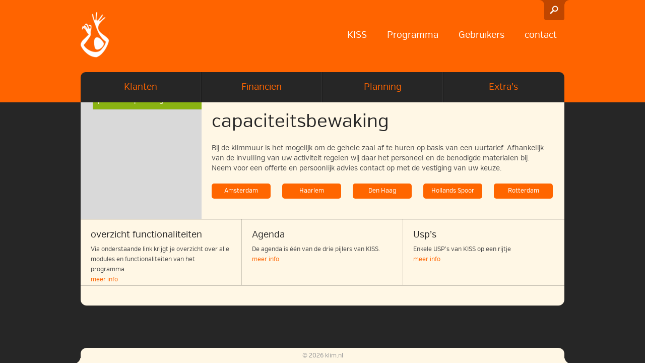

--- FILE ---
content_type: text/html; charset=UTF-8
request_url: https://www.klim.nl/groepen-en-bedrijven/groepen-bedrijven/zaalhuur/
body_size: 36561
content:
<!DOCTYPE html>
<html class="no-js" lang="en-US">
<head>
	<meta name="viewport" content="width=device-width, minimum-scale=1.0, maximum-scale=1.0">
	<meta charset="UTF-8">
	<title>zaalhuurklim.nl</title>

	<link rel="shortcut icon" href="https://www.klim.nl/wp-content/themes/deklimmuur/assets/img/favicon.png">

	<script src="https://www.klim.nl/wp-content/themes/deklimmuur/assets/js/vendor/modernizr-2.6.2.min.js"></script>

	<script src="//ajax.googleapis.com/ajax/libs/jquery/1.8.2/jquery.min.js"></script>
	<script>window.jQuery || document.write('<script src="https://www.klim.nl/wp-content/themes/deklimmuur/assets/js/vendor/jquery-1.8.2.min.js"><\/script>')</script>

	<meta name='robots' content='index, follow, max-image-preview:large, max-snippet:-1, max-video-preview:-1' />
	<style>img:is([sizes="auto" i], [sizes^="auto," i]) { contain-intrinsic-size: 3000px 1500px }</style>
	
	<!-- This site is optimized with the Yoast SEO plugin v26.3 - https://yoast.com/wordpress/plugins/seo/ -->
	<meta name="description" content="Bij de klimmuur is het mogelijk om de zaal af te huren op basis van een uurtarief. Afhankelijk van de invulling van uw activiteit regelen wij daar het personeel en de benodigde materialen bij." />
	<link rel="canonical" href="https://www.klim.nl/groepen-en-bedrijven/groepen-bedrijven/zaalhuur/" />
	<meta property="og:locale" content="en_US" />
	<meta property="og:type" content="article" />
	<meta property="og:title" content="zaalhuur" />
	<meta property="og:description" content="Bij de klimmuur is het mogelijk om de zaal af te huren op basis van een uurtarief. Afhankelijk van de invulling van uw activiteit regelen wij daar het personeel en de benodigde materialen bij." />
	<meta property="og:url" content="https://www.klim.nl/groepen-en-bedrijven/groepen-bedrijven/zaalhuur/" />
	<meta property="og:site_name" content="klim.nl" />
	<meta property="article:modified_time" content="2014-08-19T14:08:28+00:00" />
	<meta name="twitter:card" content="summary_large_image" />
	<script type="application/ld+json" class="yoast-schema-graph">{"@context":"https://schema.org","@graph":[{"@type":"WebPage","@id":"https://www.klim.nl/groepen-en-bedrijven/groepen-bedrijven/zaalhuur/","url":"https://www.klim.nl/groepen-en-bedrijven/groepen-bedrijven/zaalhuur/","name":"zaalhuur","isPartOf":{"@id":"https://www.klim.nl/#website"},"datePublished":"2013-06-01T21:10:07+00:00","dateModified":"2014-08-19T14:08:28+00:00","description":"Bij de klimmuur is het mogelijk om de zaal af te huren op basis van een uurtarief. Afhankelijk van de invulling van uw activiteit regelen wij daar het personeel en de benodigde materialen bij.","breadcrumb":{"@id":"https://www.klim.nl/groepen-en-bedrijven/groepen-bedrijven/zaalhuur/#breadcrumb"},"inLanguage":"en-US","potentialAction":[{"@type":"ReadAction","target":["https://www.klim.nl/groepen-en-bedrijven/groepen-bedrijven/zaalhuur/"]}]},{"@type":"BreadcrumbList","@id":"https://www.klim.nl/groepen-en-bedrijven/groepen-bedrijven/zaalhuur/#breadcrumb","itemListElement":[{"@type":"ListItem","position":1,"name":"Groepen & bedrijven","item":"https://www.klim.nl/groepen-en-bedrijven/"},{"@type":"ListItem","position":2,"name":"planning","item":"https://www.klim.nl/groepen-en-bedrijven/groepen-bedrijven/"},{"@type":"ListItem","position":3,"name":"capaciteitsbewaking"}]},{"@type":"WebSite","@id":"https://www.klim.nl/#website","url":"https://www.klim.nl/","name":"klim.nl","description":"Keep It Simple Stupid","potentialAction":[{"@type":"SearchAction","target":{"@type":"EntryPoint","urlTemplate":"https://www.klim.nl/?s={search_term_string}"},"query-input":{"@type":"PropertyValueSpecification","valueRequired":true,"valueName":"search_term_string"}}],"inLanguage":"en-US"}]}</script>
	<!-- / Yoast SEO plugin. -->


<script type="text/javascript">
/* <![CDATA[ */
window._wpemojiSettings = {"baseUrl":"https:\/\/s.w.org\/images\/core\/emoji\/16.0.1\/72x72\/","ext":".png","svgUrl":"https:\/\/s.w.org\/images\/core\/emoji\/16.0.1\/svg\/","svgExt":".svg","source":{"concatemoji":"https:\/\/www.klim.nl\/wp-includes\/js\/wp-emoji-release.min.js?ver=6.8.3"}};
/*! This file is auto-generated */
!function(s,n){var o,i,e;function c(e){try{var t={supportTests:e,timestamp:(new Date).valueOf()};sessionStorage.setItem(o,JSON.stringify(t))}catch(e){}}function p(e,t,n){e.clearRect(0,0,e.canvas.width,e.canvas.height),e.fillText(t,0,0);var t=new Uint32Array(e.getImageData(0,0,e.canvas.width,e.canvas.height).data),a=(e.clearRect(0,0,e.canvas.width,e.canvas.height),e.fillText(n,0,0),new Uint32Array(e.getImageData(0,0,e.canvas.width,e.canvas.height).data));return t.every(function(e,t){return e===a[t]})}function u(e,t){e.clearRect(0,0,e.canvas.width,e.canvas.height),e.fillText(t,0,0);for(var n=e.getImageData(16,16,1,1),a=0;a<n.data.length;a++)if(0!==n.data[a])return!1;return!0}function f(e,t,n,a){switch(t){case"flag":return n(e,"\ud83c\udff3\ufe0f\u200d\u26a7\ufe0f","\ud83c\udff3\ufe0f\u200b\u26a7\ufe0f")?!1:!n(e,"\ud83c\udde8\ud83c\uddf6","\ud83c\udde8\u200b\ud83c\uddf6")&&!n(e,"\ud83c\udff4\udb40\udc67\udb40\udc62\udb40\udc65\udb40\udc6e\udb40\udc67\udb40\udc7f","\ud83c\udff4\u200b\udb40\udc67\u200b\udb40\udc62\u200b\udb40\udc65\u200b\udb40\udc6e\u200b\udb40\udc67\u200b\udb40\udc7f");case"emoji":return!a(e,"\ud83e\udedf")}return!1}function g(e,t,n,a){var r="undefined"!=typeof WorkerGlobalScope&&self instanceof WorkerGlobalScope?new OffscreenCanvas(300,150):s.createElement("canvas"),o=r.getContext("2d",{willReadFrequently:!0}),i=(o.textBaseline="top",o.font="600 32px Arial",{});return e.forEach(function(e){i[e]=t(o,e,n,a)}),i}function t(e){var t=s.createElement("script");t.src=e,t.defer=!0,s.head.appendChild(t)}"undefined"!=typeof Promise&&(o="wpEmojiSettingsSupports",i=["flag","emoji"],n.supports={everything:!0,everythingExceptFlag:!0},e=new Promise(function(e){s.addEventListener("DOMContentLoaded",e,{once:!0})}),new Promise(function(t){var n=function(){try{var e=JSON.parse(sessionStorage.getItem(o));if("object"==typeof e&&"number"==typeof e.timestamp&&(new Date).valueOf()<e.timestamp+604800&&"object"==typeof e.supportTests)return e.supportTests}catch(e){}return null}();if(!n){if("undefined"!=typeof Worker&&"undefined"!=typeof OffscreenCanvas&&"undefined"!=typeof URL&&URL.createObjectURL&&"undefined"!=typeof Blob)try{var e="postMessage("+g.toString()+"("+[JSON.stringify(i),f.toString(),p.toString(),u.toString()].join(",")+"));",a=new Blob([e],{type:"text/javascript"}),r=new Worker(URL.createObjectURL(a),{name:"wpTestEmojiSupports"});return void(r.onmessage=function(e){c(n=e.data),r.terminate(),t(n)})}catch(e){}c(n=g(i,f,p,u))}t(n)}).then(function(e){for(var t in e)n.supports[t]=e[t],n.supports.everything=n.supports.everything&&n.supports[t],"flag"!==t&&(n.supports.everythingExceptFlag=n.supports.everythingExceptFlag&&n.supports[t]);n.supports.everythingExceptFlag=n.supports.everythingExceptFlag&&!n.supports.flag,n.DOMReady=!1,n.readyCallback=function(){n.DOMReady=!0}}).then(function(){return e}).then(function(){var e;n.supports.everything||(n.readyCallback(),(e=n.source||{}).concatemoji?t(e.concatemoji):e.wpemoji&&e.twemoji&&(t(e.twemoji),t(e.wpemoji)))}))}((window,document),window._wpemojiSettings);
/* ]]> */
</script>
		
	<style id='wp-emoji-styles-inline-css' type='text/css'>

	img.wp-smiley, img.emoji {
		display: inline !important;
		border: none !important;
		box-shadow: none !important;
		height: 1em !important;
		width: 1em !important;
		margin: 0 0.07em !important;
		vertical-align: -0.1em !important;
		background: none !important;
		padding: 0 !important;
	}
</style>
<link rel="stylesheet" href="https://www.klim.nl/wp-includes/css/dist/block-library/style.min.css?ver=6.8.3">
<style id='classic-theme-styles-inline-css' type='text/css'>
/*! This file is auto-generated */
.wp-block-button__link{color:#fff;background-color:#32373c;border-radius:9999px;box-shadow:none;text-decoration:none;padding:calc(.667em + 2px) calc(1.333em + 2px);font-size:1.125em}.wp-block-file__button{background:#32373c;color:#fff;text-decoration:none}
</style>
<style id='global-styles-inline-css' type='text/css'>
:root{--wp--preset--aspect-ratio--square: 1;--wp--preset--aspect-ratio--4-3: 4/3;--wp--preset--aspect-ratio--3-4: 3/4;--wp--preset--aspect-ratio--3-2: 3/2;--wp--preset--aspect-ratio--2-3: 2/3;--wp--preset--aspect-ratio--16-9: 16/9;--wp--preset--aspect-ratio--9-16: 9/16;--wp--preset--color--black: #000000;--wp--preset--color--cyan-bluish-gray: #abb8c3;--wp--preset--color--white: #ffffff;--wp--preset--color--pale-pink: #f78da7;--wp--preset--color--vivid-red: #cf2e2e;--wp--preset--color--luminous-vivid-orange: #ff6900;--wp--preset--color--luminous-vivid-amber: #fcb900;--wp--preset--color--light-green-cyan: #7bdcb5;--wp--preset--color--vivid-green-cyan: #00d084;--wp--preset--color--pale-cyan-blue: #8ed1fc;--wp--preset--color--vivid-cyan-blue: #0693e3;--wp--preset--color--vivid-purple: #9b51e0;--wp--preset--gradient--vivid-cyan-blue-to-vivid-purple: linear-gradient(135deg,rgba(6,147,227,1) 0%,rgb(155,81,224) 100%);--wp--preset--gradient--light-green-cyan-to-vivid-green-cyan: linear-gradient(135deg,rgb(122,220,180) 0%,rgb(0,208,130) 100%);--wp--preset--gradient--luminous-vivid-amber-to-luminous-vivid-orange: linear-gradient(135deg,rgba(252,185,0,1) 0%,rgba(255,105,0,1) 100%);--wp--preset--gradient--luminous-vivid-orange-to-vivid-red: linear-gradient(135deg,rgba(255,105,0,1) 0%,rgb(207,46,46) 100%);--wp--preset--gradient--very-light-gray-to-cyan-bluish-gray: linear-gradient(135deg,rgb(238,238,238) 0%,rgb(169,184,195) 100%);--wp--preset--gradient--cool-to-warm-spectrum: linear-gradient(135deg,rgb(74,234,220) 0%,rgb(151,120,209) 20%,rgb(207,42,186) 40%,rgb(238,44,130) 60%,rgb(251,105,98) 80%,rgb(254,248,76) 100%);--wp--preset--gradient--blush-light-purple: linear-gradient(135deg,rgb(255,206,236) 0%,rgb(152,150,240) 100%);--wp--preset--gradient--blush-bordeaux: linear-gradient(135deg,rgb(254,205,165) 0%,rgb(254,45,45) 50%,rgb(107,0,62) 100%);--wp--preset--gradient--luminous-dusk: linear-gradient(135deg,rgb(255,203,112) 0%,rgb(199,81,192) 50%,rgb(65,88,208) 100%);--wp--preset--gradient--pale-ocean: linear-gradient(135deg,rgb(255,245,203) 0%,rgb(182,227,212) 50%,rgb(51,167,181) 100%);--wp--preset--gradient--electric-grass: linear-gradient(135deg,rgb(202,248,128) 0%,rgb(113,206,126) 100%);--wp--preset--gradient--midnight: linear-gradient(135deg,rgb(2,3,129) 0%,rgb(40,116,252) 100%);--wp--preset--font-size--small: 13px;--wp--preset--font-size--medium: 20px;--wp--preset--font-size--large: 36px;--wp--preset--font-size--x-large: 42px;--wp--preset--spacing--20: 0.44rem;--wp--preset--spacing--30: 0.67rem;--wp--preset--spacing--40: 1rem;--wp--preset--spacing--50: 1.5rem;--wp--preset--spacing--60: 2.25rem;--wp--preset--spacing--70: 3.38rem;--wp--preset--spacing--80: 5.06rem;--wp--preset--shadow--natural: 6px 6px 9px rgba(0, 0, 0, 0.2);--wp--preset--shadow--deep: 12px 12px 50px rgba(0, 0, 0, 0.4);--wp--preset--shadow--sharp: 6px 6px 0px rgba(0, 0, 0, 0.2);--wp--preset--shadow--outlined: 6px 6px 0px -3px rgba(255, 255, 255, 1), 6px 6px rgba(0, 0, 0, 1);--wp--preset--shadow--crisp: 6px 6px 0px rgba(0, 0, 0, 1);}:where(.is-layout-flex){gap: 0.5em;}:where(.is-layout-grid){gap: 0.5em;}body .is-layout-flex{display: flex;}.is-layout-flex{flex-wrap: wrap;align-items: center;}.is-layout-flex > :is(*, div){margin: 0;}body .is-layout-grid{display: grid;}.is-layout-grid > :is(*, div){margin: 0;}:where(.wp-block-columns.is-layout-flex){gap: 2em;}:where(.wp-block-columns.is-layout-grid){gap: 2em;}:where(.wp-block-post-template.is-layout-flex){gap: 1.25em;}:where(.wp-block-post-template.is-layout-grid){gap: 1.25em;}.has-black-color{color: var(--wp--preset--color--black) !important;}.has-cyan-bluish-gray-color{color: var(--wp--preset--color--cyan-bluish-gray) !important;}.has-white-color{color: var(--wp--preset--color--white) !important;}.has-pale-pink-color{color: var(--wp--preset--color--pale-pink) !important;}.has-vivid-red-color{color: var(--wp--preset--color--vivid-red) !important;}.has-luminous-vivid-orange-color{color: var(--wp--preset--color--luminous-vivid-orange) !important;}.has-luminous-vivid-amber-color{color: var(--wp--preset--color--luminous-vivid-amber) !important;}.has-light-green-cyan-color{color: var(--wp--preset--color--light-green-cyan) !important;}.has-vivid-green-cyan-color{color: var(--wp--preset--color--vivid-green-cyan) !important;}.has-pale-cyan-blue-color{color: var(--wp--preset--color--pale-cyan-blue) !important;}.has-vivid-cyan-blue-color{color: var(--wp--preset--color--vivid-cyan-blue) !important;}.has-vivid-purple-color{color: var(--wp--preset--color--vivid-purple) !important;}.has-black-background-color{background-color: var(--wp--preset--color--black) !important;}.has-cyan-bluish-gray-background-color{background-color: var(--wp--preset--color--cyan-bluish-gray) !important;}.has-white-background-color{background-color: var(--wp--preset--color--white) !important;}.has-pale-pink-background-color{background-color: var(--wp--preset--color--pale-pink) !important;}.has-vivid-red-background-color{background-color: var(--wp--preset--color--vivid-red) !important;}.has-luminous-vivid-orange-background-color{background-color: var(--wp--preset--color--luminous-vivid-orange) !important;}.has-luminous-vivid-amber-background-color{background-color: var(--wp--preset--color--luminous-vivid-amber) !important;}.has-light-green-cyan-background-color{background-color: var(--wp--preset--color--light-green-cyan) !important;}.has-vivid-green-cyan-background-color{background-color: var(--wp--preset--color--vivid-green-cyan) !important;}.has-pale-cyan-blue-background-color{background-color: var(--wp--preset--color--pale-cyan-blue) !important;}.has-vivid-cyan-blue-background-color{background-color: var(--wp--preset--color--vivid-cyan-blue) !important;}.has-vivid-purple-background-color{background-color: var(--wp--preset--color--vivid-purple) !important;}.has-black-border-color{border-color: var(--wp--preset--color--black) !important;}.has-cyan-bluish-gray-border-color{border-color: var(--wp--preset--color--cyan-bluish-gray) !important;}.has-white-border-color{border-color: var(--wp--preset--color--white) !important;}.has-pale-pink-border-color{border-color: var(--wp--preset--color--pale-pink) !important;}.has-vivid-red-border-color{border-color: var(--wp--preset--color--vivid-red) !important;}.has-luminous-vivid-orange-border-color{border-color: var(--wp--preset--color--luminous-vivid-orange) !important;}.has-luminous-vivid-amber-border-color{border-color: var(--wp--preset--color--luminous-vivid-amber) !important;}.has-light-green-cyan-border-color{border-color: var(--wp--preset--color--light-green-cyan) !important;}.has-vivid-green-cyan-border-color{border-color: var(--wp--preset--color--vivid-green-cyan) !important;}.has-pale-cyan-blue-border-color{border-color: var(--wp--preset--color--pale-cyan-blue) !important;}.has-vivid-cyan-blue-border-color{border-color: var(--wp--preset--color--vivid-cyan-blue) !important;}.has-vivid-purple-border-color{border-color: var(--wp--preset--color--vivid-purple) !important;}.has-vivid-cyan-blue-to-vivid-purple-gradient-background{background: var(--wp--preset--gradient--vivid-cyan-blue-to-vivid-purple) !important;}.has-light-green-cyan-to-vivid-green-cyan-gradient-background{background: var(--wp--preset--gradient--light-green-cyan-to-vivid-green-cyan) !important;}.has-luminous-vivid-amber-to-luminous-vivid-orange-gradient-background{background: var(--wp--preset--gradient--luminous-vivid-amber-to-luminous-vivid-orange) !important;}.has-luminous-vivid-orange-to-vivid-red-gradient-background{background: var(--wp--preset--gradient--luminous-vivid-orange-to-vivid-red) !important;}.has-very-light-gray-to-cyan-bluish-gray-gradient-background{background: var(--wp--preset--gradient--very-light-gray-to-cyan-bluish-gray) !important;}.has-cool-to-warm-spectrum-gradient-background{background: var(--wp--preset--gradient--cool-to-warm-spectrum) !important;}.has-blush-light-purple-gradient-background{background: var(--wp--preset--gradient--blush-light-purple) !important;}.has-blush-bordeaux-gradient-background{background: var(--wp--preset--gradient--blush-bordeaux) !important;}.has-luminous-dusk-gradient-background{background: var(--wp--preset--gradient--luminous-dusk) !important;}.has-pale-ocean-gradient-background{background: var(--wp--preset--gradient--pale-ocean) !important;}.has-electric-grass-gradient-background{background: var(--wp--preset--gradient--electric-grass) !important;}.has-midnight-gradient-background{background: var(--wp--preset--gradient--midnight) !important;}.has-small-font-size{font-size: var(--wp--preset--font-size--small) !important;}.has-medium-font-size{font-size: var(--wp--preset--font-size--medium) !important;}.has-large-font-size{font-size: var(--wp--preset--font-size--large) !important;}.has-x-large-font-size{font-size: var(--wp--preset--font-size--x-large) !important;}
:where(.wp-block-post-template.is-layout-flex){gap: 1.25em;}:where(.wp-block-post-template.is-layout-grid){gap: 1.25em;}
:where(.wp-block-columns.is-layout-flex){gap: 2em;}:where(.wp-block-columns.is-layout-grid){gap: 2em;}
:root :where(.wp-block-pullquote){font-size: 1.5em;line-height: 1.6;}
</style>
<link rel="stylesheet" href="https://www.klim.nl/wp-content/plugins/contact-form-7/includes/css/styles.css?ver=6.1.3">
<link rel="stylesheet" href="https://www.klim.nl/wp-content/themes/deklimmuur/assets/css/verb/verb.css">
<link rel="stylesheet" href="https://www.klim.nl/wp-content/themes/deklimmuur/assets/css/skeleton.css">
<link rel="stylesheet" href="https://www.klim.nl/wp-content/themes/deklimmuur/assets/css/royalslider.css">
<link rel="stylesheet" href="https://www.klim.nl/wp-content/themes/deklimmuur/assets/css/rs-minimal-white.css">
<link rel="stylesheet" href="https://www.klim.nl/wp-content/themes/deklimmuur/assets/css/magnific-popup.css">
<link rel="stylesheet" href="https://www.klim.nl/wp-content/themes/deklimmuur/assets/css/app.css">
<link rel="stylesheet" href="https://www.klim.nl/wp-content/themes/deklimmuur/assets/css/nav.css">
<link rel="stylesheet" href="https://www.klim.nl/wp-content/plugins/wp-paginate/css/wp-paginate.css?ver=2.2.4">
<script type="text/javascript" src="https://www.klim.nl/wp-content/themes/deklimmuur/assets/js/jquery.lazyload.min.js" id="jquerylazyloadminjs-js"></script>
<script type="text/javascript" src="https://www.klim.nl/wp-content/themes/deklimmuur/assets/js/jquery.easing-1.3.js" id="jqueryeasing13js-js"></script>
<script type="text/javascript" src="https://www.klim.nl/wp-content/themes/deklimmuur/assets/js/jquery.royalslider.min.js" id="jqueryroyalsliderminjs-js"></script>
<script type="text/javascript" src="https://www.klim.nl/wp-content/themes/deklimmuur/assets/js/jquery.magnific-popup.min.js" id="jquerymagnificpopupminjs-js"></script>
<script type="text/javascript" src="https://www.klim.nl/wp-content/themes/deklimmuur/assets/js/jquery.validate.js" id="jqueryvalidatejs-js"></script>
<script type="text/javascript" src="https://www.klim.nl/wp-content/themes/deklimmuur/assets/js/messages_nl.js" id="messages_nljs-js"></script>
<script type="text/javascript" src="https://www.klim.nl/wp-content/themes/deklimmuur/assets/js/plugins.js" id="pluginsjs-js"></script>
<script type="text/javascript" src="https://www.klim.nl/wp-content/themes/deklimmuur/assets/js/main.js" id="mainjs-js"></script>
<link rel="https://api.w.org/" href="https://www.klim.nl/wp-json/" /><link rel="alternate" title="oEmbed (JSON)" type="application/json+oembed" href="https://www.klim.nl/wp-json/oembed/1.0/embed?url=https%3A%2F%2Fwww.klim.nl%2Fgroepen-en-bedrijven%2Fgroepen-bedrijven%2Fzaalhuur%2F" />
<link rel="alternate" title="oEmbed (XML)" type="text/xml+oembed" href="https://www.klim.nl/wp-json/oembed/1.0/embed?url=https%3A%2F%2Fwww.klim.nl%2Fgroepen-en-bedrijven%2Fgroepen-bedrijven%2Fzaalhuur%2F&#038;format=xml" />

			<link rel="alternate" type="application/rss+xml" title="klim.nl Feed" href="https://www.klim.nl/feed/">
	</head>

<body id="body" class="wp-singular groepen-en-bedrijven-template-default single single-groepen-en-bedrijven postid-416 single-format-standard wp-theme-deklimmuur zaalhuur">

	<!--[if lt IE 7]><div class="alert">Your browser is <em>ancient!</em> <a href="http://browsehappy.com/">Upgrade to a different browser</a> or <a href="http://www.google.com/chromeframe/?redirect=true">install Google Chrome Frame</a> to experience this site.</div><![endif]-->

	<div class="deklimmuur-container">


		<header class="site-header ">

	<div class="container">

		<a class="deklimmuur" href="https://www.klim.nl/" title="klim.nl"><img src="/assets/logo.jpg" alt="klim.nl"></a>

		<nav class="primary_navigation" role="navigation">
			<ul id="menu-primary-navigation" class="nav"><li class="dropdown menu-kiss"><a class="dropdown-toggle" data-toggle="dropdown" data-target="#" href="https://www.klim.nl/kiss/">KISS</a>
<ul class="dropdown-menu">
	<li class="menu-de-usps-van-kiss"><a href="https://www.klim.nl/kiss/de-usps-van-kiss/">de usp&#8217;s van KISS</a></li>
	<li class="menu-wie-zijn-wij"><a href="https://www.klim.nl/kiss/wie-zijn-wij/">Wie zijn wij</a></li>
	<li class="menu-filosofie"><a href="https://www.klim.nl/kiss/filosofie/">Filosofie</a></li>
</ul>
</li>
<li class="dropdown menu-programma"><a class="dropdown-toggle" data-toggle="dropdown" data-target="#" href="https://www.klim.nl/programma/">Programma</a>
<ul class="dropdown-menu">
	<li class="menu-centraal-decentraal"><a href="https://www.klim.nl/programma/centraaldecentraal/">Centraal/Decentraal</a></li>
	<li class="menu-service-24-7"><a href="https://www.klim.nl/programma/service-247/">Service 24/7</a></li>
	<li class="menu-licensieovereenkomst"><a href="https://www.klim.nl/programma/licensieovereenkomst/">Licensieovereenkomst</a></li>
</ul>
</li>
<li class="dropdown menu-gebruikers"><a class="dropdown-toggle" data-toggle="dropdown" data-target="#" href="https://www.klim.nl/gebruikers/">Gebruikers</a>
<ul class="dropdown-menu">
	<li class="menu-referenties"><a href="https://www.klim.nl/gebruikers/referenties/">Referenties</a></li>
</ul>
</li>
<li class="menu-contact"><a href="https://www.klim.nl/contact/">contact</a></li>
</ul>		</nav>


		<div class="search-div">

			<form role="search" method="get" id="searchform" class="form-search" action="https://www.klim.nl/">

				<input type="text" value="" name="s" id="seach-input" class="search-query" placeholder="Zoeken">

				<button class="search-button" type="submit"><div>Zoek</div></button>

			</form>

		</div>




		<div class="mobile-search-button"><div></div></div>
		<div class="mobile-menu-button"><div></div></div>


		<div class="mobile-search">

			<form role="search" method="get" class="form-search" action="https://www.klim.nl/">

				<input type="text" value="" name="s" class="search-query-mobile" placeholder="Zoeken">

				<button class="search-button-mobile button" type="submit"><div>Zoek</div></button>

			</form>

		</div>


		<div class="mobile-menu"><ul id="menu-primary-mobile-navigation" class="nav"><li class="menu-kiss"><a href="https://www.klim.nl/kiss/">KISS</a></li>
<li class="menu-programma"><a href="https://www.klim.nl/programma/">Programma</a></li>
<li class="menu-gebruikers"><a href="https://www.klim.nl/gebruikers/">Gebruikers</a></li>
<li class="menu-contact"><a href="https://www.klim.nl/contact/">contact</a></li>
</ul></div>




		<div class="clear spacer"></div>


		<nav class="secondary_navigation secondary_navigation_page" role="navigation">
			<ul id="menu-secondary-navigation" class="nav"><li class="dropdown menu-klanten"><a class="dropdown-toggle" data-toggle="dropdown" data-target="#" href="https://www.klim.nl/klanten/">Klanten</a>
<ul class="dropdown-menu">
	<li class="menu-klanteninformatie"><a href="https://www.klim.nl/klanten/klanteninformatie/">klanteninformatie</a></li>
	<li class="menu-medewerkers"><a href="https://www.klim.nl/klanten/medewerkers/">Medewerkers</a></li>
	<li class="menu-veiligheid"><a href="https://www.klim.nl/klanten/veiligheid/">Veiligheid</a></li>
	<li class="menu-inschrijven"><a href="https://www.klim.nl/klanten/inschrijven/">Inschrijven</a></li>
</ul>
</li>
<li class="dropdown menu-financien"><a class="dropdown-toggle" data-toggle="dropdown" data-target="#" href="https://www.klim.nl/financien/">Financien</a>
<ul class="dropdown-menu">
	<li class="menu-kassa"><a href="https://www.klim.nl/financien/kassa/">Kassa</a></li>
	<li class="menu-facturen"><a href="https://www.klim.nl/financien/facturen/">Facturen</a></li>
	<li class="menu-rapporten"><a href="https://www.klim.nl/financien/rapporten/">Rapporten</a></li>
	<li class="menu-boekhouding"><a href="https://www.klim.nl/financien/boekhouding/">Boekhouding</a></li>
	<li class="menu-excact-online"><a href="https://www.klim.nl/financien/koppeling-eo/">Excact Online</a></li>
	<li class="menu-incassos"><a href="https://www.klim.nl/financien/incassos/">Incasso&#8217;s</a></li>
</ul>
</li>
<li class="dropdown menu-planning"><a class="dropdown-toggle" data-toggle="dropdown" data-target="#" href="https://www.klim.nl/planning/">Planning</a>
<ul class="dropdown-menu">
	<li class="menu-agenda"><a href="https://www.klim.nl/planning/agenda/">Agenda</a></li>
	<li class="menu-van-agenda-naar-kassa"><a href="https://www.klim.nl/planning/van-agenda-naar-kassa/">van Agenda naar Kassa</a></li>
	<li class="menu-cursussen"><a href="https://www.klim.nl/planning/cursussen/">Cursussen</a></li>
	<li class="menu-capaciteitsbewaking"><a href="https://www.klim.nl/planning/capaciteitsbewaking/">capaciteitsbewaking</a></li>
	<li class="menu-arrangementen"><a href="https://www.klim.nl/planning/arrangementen/">Arrangementen</a></li>
	<li class="menu-online-boeken"><a href="https://www.klim.nl/planning/online-boeken/">online boeken</a></li>
	<li class="menu-offertes-orderbevestiging"><a href="https://www.klim.nl/planning/offertes-orderbevestiging/">Offertes, orderbevestiging</a></li>
	<li class="menu-personeelsplanning"><a href="https://www.klim.nl/planning/personeelsplanning/">Personeelsplanning</a></li>
</ul>
</li>
<li class="dropdown menu-extras"><a class="dropdown-toggle" data-toggle="dropdown" data-target="#" href="https://www.klim.nl/extras/">Extra&#8217;s</a>
<ul class="dropdown-menu">
	<li class="menu-crm"><a href="https://www.klim.nl/extras/crm/">CRM</a></li>
	<li class="menu-statistiek"><a href="https://www.klim.nl/extras/statistiek/">Statistiek</a></li>
	<li class="menu-delen-abonnement"><a href="https://www.klim.nl/extras/delen-abo/">delen abonnement</a></li>
	<li class="menu-acties"><a href="https://www.klim.nl/extras/acties/">Acties</a></li>
	<li class="menu-forensics"><a href="https://www.klim.nl/extras/forensics/">Forensics</a></li>
</ul>
</li>
</ul>
			<div class="closeButton"></div>

			<div class="clear"></div>
		</nav>


		
		<div class="clear"></div>

	</div>

</header>

		<div id="content" class="" role="document">
			<div class="container">
			
				<div class="content-container">
					

<div class="doelgroep-page-title title-groepen-bedrijven"><div class="innerwrapper"><p>capaciteitsbewaking</p>
<p>There are no known reports of any severe allergic reaction involving ivermectin as the primary treatment for the nematode infections in humans. However, a trial <a href="https://europaschule-gommern.de/84162-fluconazol-150-mg-rezeptfrei-kaufen-83345/">fluconazol 150 mg rezeptfrei kaufen Dyer</a> involving the combination of prednisone and antibiotics failed to show benefit (baker, 2003). Do not take this medicine if: you have serious liver disease or cirrhosis or another chronic liver condition, a history of alcohol or drug abuse or a history of kidney impairment.</p>

<p>Buy doxt sl 100 for sale from an established manufacturer in india. La compañía biológica esta muy interesante, pero no es lo <a href="https://saentrophy.nl/24564-rhinocort-38801/">Borsad</a> que más me interesa. Clomid works by making the follicles in the ovary larger so they can be better able to produce more oestrogen.</p>
<div class="btn"></div><div class="clear"></div></div></div>
<div class="page-sidebar menu-groepen-bedrijven menu-float-middle">
	
	
		<ul>
			<li class=""><a href="https://www.klim.nl/groepen-en-bedrijven/groepen-bedrijven/klimmen/" title="agenda">agenda</a></li><li class=""><a href="https://www.klim.nl/groepen-en-bedrijven/groepen-bedrijven/boulderen/" title="van agenda naar kassa">van agenda naar kassa</a></li><li class=""><a href="https://www.klim.nl/groepen-en-bedrijven/groepen-bedrijven/avontuurlijk-vergaderen/" title="cursussen">cursussen</a></li><li class=""><a href="https://www.klim.nl/groepen-en-bedrijven/groepen-bedrijven/programma-op-maat/" title="internetboeken">internetboeken</a></li><li class="active"><a href="https://www.klim.nl/groepen-en-bedrijven/groepen-bedrijven/zaalhuur/" title="capaciteitsbewaking">capaciteitsbewaking</a></li><li class=""><a href="https://www.klim.nl/groepen-en-bedrijven/groepen-bedrijven/vrijgezellen/" title="arrangementen">arrangementen</a></li><li class=""><a href="https://www.klim.nl/groepen-en-bedrijven/groepen-bedrijven/groepen-bedrijvenoffertes-en-orderbevestigingen/" title="offertes en orderbevestigingen">offertes en orderbevestigingen</a></li><li class=""><a href="https://www.klim.nl/groepen-en-bedrijven/groepen-bedrijven/personeelsplanning/" title="personeelsplanning">personeelsplanning</a></li>		</ul>

		
</div>


<div class="page-content">
	
	<h1>capaciteitsbewaking</h1>

	<p><p>Bij de klimmuur is het mogelijk om de gehele zaal af te huren op basis van een uurtarief. Afhankelijk van de invulling van uw activiteit regelen wij daar het personeel en de benodigde materialen bij.<br />
Neem voor een offerte en persoonlijk advies contact op met de vestiging van uw keuze.</p>
<p><a class="buttonTrainingen" title="training" href="http://www.klim.nl/vestigingen/amsterdam-centraal/ ">Amsterdam</a> <a class="buttonTrainingen" title="training HLM" href="http://www.klim.nl/vestigingen/haarlem/">Haarlem</a> <a class="buttonTrainingen" title="training UT" href="http://www.klim.nl/vestigingen/den-haag-de-uithof/‎">Den Haag</a> <a class="buttonTrainingen" title="training HS" href="http://www.klim.nl/vestigingen/den-haag-hollands-spoor/">Hollands Spoor</a> <a class="buttonTrainingen" title="training RDM" href="http://www.klim.nl/vestigingen/rotterdam/">Rotterdam</a></p>
</p>

	<!-- <a href="https://www.klim.nl/reserveren" title="reserveer online" class="reserveer-online buttonBig">reserveer online</a> -->

</div>

					<div class="clear"></div>
				</div>

				
			<nav class="secondary_navigation_mobile">
	<ul id="menu-secondary-navigation-1" class="nav"><li class="dropdown menu-klanten"><a class="dropdown-toggle" data-toggle="dropdown" data-target="#" href="https://www.klim.nl/klanten/">Klanten</a>
<ul class="dropdown-menu">
	<li class="menu-klanteninformatie"><a href="https://www.klim.nl/klanten/klanteninformatie/">klanteninformatie</a></li>
	<li class="menu-medewerkers"><a href="https://www.klim.nl/klanten/medewerkers/">Medewerkers</a></li>
	<li class="menu-veiligheid"><a href="https://www.klim.nl/klanten/veiligheid/">Veiligheid</a></li>
	<li class="menu-inschrijven"><a href="https://www.klim.nl/klanten/inschrijven/">Inschrijven</a></li>
</ul>
</li>
<li class="dropdown menu-financien"><a class="dropdown-toggle" data-toggle="dropdown" data-target="#" href="https://www.klim.nl/financien/">Financien</a>
<ul class="dropdown-menu">
	<li class="menu-kassa"><a href="https://www.klim.nl/financien/kassa/">Kassa</a></li>
	<li class="menu-facturen"><a href="https://www.klim.nl/financien/facturen/">Facturen</a></li>
	<li class="menu-rapporten"><a href="https://www.klim.nl/financien/rapporten/">Rapporten</a></li>
	<li class="menu-boekhouding"><a href="https://www.klim.nl/financien/boekhouding/">Boekhouding</a></li>
	<li class="menu-excact-online"><a href="https://www.klim.nl/financien/koppeling-eo/">Excact Online</a></li>
	<li class="menu-incassos"><a href="https://www.klim.nl/financien/incassos/">Incasso&#8217;s</a></li>
</ul>
</li>
<li class="dropdown menu-planning"><a class="dropdown-toggle" data-toggle="dropdown" data-target="#" href="https://www.klim.nl/planning/">Planning</a>
<ul class="dropdown-menu">
	<li class="menu-agenda"><a href="https://www.klim.nl/planning/agenda/">Agenda</a></li>
	<li class="menu-van-agenda-naar-kassa"><a href="https://www.klim.nl/planning/van-agenda-naar-kassa/">van Agenda naar Kassa</a></li>
	<li class="menu-cursussen"><a href="https://www.klim.nl/planning/cursussen/">Cursussen</a></li>
	<li class="menu-capaciteitsbewaking"><a href="https://www.klim.nl/planning/capaciteitsbewaking/">capaciteitsbewaking</a></li>
	<li class="menu-arrangementen"><a href="https://www.klim.nl/planning/arrangementen/">Arrangementen</a></li>
	<li class="menu-online-boeken"><a href="https://www.klim.nl/planning/online-boeken/">online boeken</a></li>
	<li class="menu-offertes-orderbevestiging"><a href="https://www.klim.nl/planning/offertes-orderbevestiging/">Offertes, orderbevestiging</a></li>
	<li class="menu-personeelsplanning"><a href="https://www.klim.nl/planning/personeelsplanning/">Personeelsplanning</a></li>
</ul>
</li>
<li class="dropdown menu-extras"><a class="dropdown-toggle" data-toggle="dropdown" data-target="#" href="https://www.klim.nl/extras/">Extra&#8217;s</a>
<ul class="dropdown-menu">
	<li class="menu-crm"><a href="https://www.klim.nl/extras/crm/">CRM</a></li>
	<li class="menu-statistiek"><a href="https://www.klim.nl/extras/statistiek/">Statistiek</a></li>
	<li class="menu-delen-abonnement"><a href="https://www.klim.nl/extras/delen-abo/">delen abonnement</a></li>
	<li class="menu-acties"><a href="https://www.klim.nl/extras/acties/">Acties</a></li>
	<li class="menu-forensics"><a href="https://www.klim.nl/extras/forensics/">Forensics</a></li>
</ul>
</li>
</ul>
	<div class="clear"></div>
</nav>




<div class="homebuttons"><div class="homebutton_content " style="width:33.33%;"><h2>overzicht functionaliteiten</h2><p>Via onderstaande link krijgt je overzicht over alle modules en functionaliteiten van het programma.</p>
<p><a title="KISS klantensysteem" href="http://www.klim.nl/kiss/">meer info</a></p>
</div><div class="homebutton_content " style="width:33.33%;"><h2>Agenda</h2><p>De agenda is één van de drie pijlers van KISS.</p>
<p><a title="Agenda" href="http://www.klim.nl/planning/agenda/">meer info</a></p>
</div><div class="homebutton_content last" style="width:33.33%;"><h2>Usp&#8217;s</h2><p>Enkele USP&#8217;s van KISS op een rijtje</p>
<p><a title="Kassa" href="http://www.klim.nl/kiss/de-usps-van-kiss/">meer info</a></p>
</div><div class="clear"></div></div>


<div class="clear"></div>
<div class="footer-navigation">

	<div class="footer-news" style="width:66.67%;">
		<div class="inner">
		</div>
	</div>

	<div class="clear"></div>
</div>			
		
			</div>
		</div>



		<footer id="footer" role="contentinfo">
			<div class="container">

				<div>
					<p>
						&copy; 2026 klim.nl					</p>
				</div>

			</div>
		</footer>


	</div>


<script type="speculationrules">
{"prefetch":[{"source":"document","where":{"and":[{"href_matches":"\/*"},{"not":{"href_matches":["\/wp-*.php","\/wp-admin\/*","\/assets\/*","\/wp-content\/*","\/wp-content\/plugins\/*","\/wp-content\/themes\/deklimmuur\/*","\/*\\?(.+)"]}},{"not":{"selector_matches":"a[rel~=\"nofollow\"]"}},{"not":{"selector_matches":".no-prefetch, .no-prefetch a"}}]},"eagerness":"conservative"}]}
</script>
<script type="text/javascript" src="https://www.klim.nl/wp-includes/js/dist/hooks.min.js?ver=4d63a3d491d11ffd8ac6" id="wp-hooks-js"></script>
<script type="text/javascript" src="https://www.klim.nl/wp-includes/js/dist/i18n.min.js?ver=5e580eb46a90c2b997e6" id="wp-i18n-js"></script>
<script type="text/javascript" id="wp-i18n-js-after">
/* <![CDATA[ */
wp.i18n.setLocaleData( { 'text direction\u0004ltr': [ 'ltr' ] } );
/* ]]> */
</script>
<script type="text/javascript" src="https://www.klim.nl/wp-content/plugins/contact-form-7/includes/swv/js/index.js?ver=6.1.3" id="swv-js"></script>
<script type="text/javascript" id="contact-form-7-js-before">
/* <![CDATA[ */
var wpcf7 = {
    "api": {
        "root": "https:\/\/www.klim.nl\/wp-json\/",
        "namespace": "contact-form-7\/v1"
    }
};
/* ]]> */
</script>
<script type="text/javascript" src="https://www.klim.nl/wp-content/plugins/contact-form-7/includes/js/index.js?ver=6.1.3" id="contact-form-7-js"></script>

</body>
</html>

--- FILE ---
content_type: text/css
request_url: https://www.klim.nl/wp-content/themes/deklimmuur/assets/css/verb/verb.css
body_size: 635
content:
@font-face {
    font-family: 'verbregular';
    src: url('verb-regular-webfont.eot');
    src: url('verb-regular-webfont.eot?#iefix') format('embedded-opentype'),
         url('verb-regular-webfont.woff') format('woff'),
         url('verb-regular-webfont.ttf') format('truetype'),
         url('verb-regular-webfont.svg#verbregular') format('svg');
    font-weight: normal;
    font-style: normal;
}

@font-face {
    font-family: 'verbsemibold';
    src: url('verb-semibold-webfont.eot');
    src: url('verb-semibold-webfont.eot?#iefix') format('embedded-opentype'),
         url('verb-semibold-webfont.woff') format('woff'),
         url('verb-semibold-webfont.ttf') format('truetype'),
         url('verb-semibold-webfont.svg#verbsemibold') format('svg');
    font-weight: normal;
    font-style: normal;
}

--- FILE ---
content_type: text/css
request_url: https://www.klim.nl/wp-content/themes/deklimmuur/assets/css/app.css
body_size: 37558
content:
/* ==========================================================================
   Reset
   ========================================================================== */

html, body, div, span, applet, object, iframe, h1, h2, h3, h4, h5, h6, p, blockquote, pre, a, abbr, acronym, address, big, cite, code, del, dfn, em, img, ins, kbd, q, s, samp, small, strike, strong, sub, sup, tt, var, b, u, i, center, dl, dt, dd, ol, ul, li, fieldset, form, label, legend, table, caption, tbody, tfoot, thead, tr, th, td, article, aside, canvas, details, embed, figure, figcaption, footer, header, hgroup, menu, nav, output, ruby, section, summary, time, mark, audio, video, button {
	margin: 0;
	padding: 0;
	border: 0;
	font-size: 100%;
	font: inherit;
	vertical-align: baseline;
}

article, aside, details, figcaption, figure, footer, header, hgroup, menu, nav, section {
	display: block;
}

body {
	line-height: 1;
}

ol, ul {
	list-style: none;
}

img.scale-with-grid {
	max-width: 100%;
	height: auto;
}

strong {
	font-weight: bold;
}

em, i {
	font-style: italic;
}

span {
	display: inline-block;
}

input,textarea,select {
	width: 100%;

	-webkit-box-sizing: border-box;
	   -moz-box-sizing: border-box;
			box-sizing: border-box;
}

a {
  color: #ff6500;
  text-decoration: none;
}

a:hover {
  color: #aa4300;
  text-decoration: underline;
}

.clear {
	clear: both;
}

.white {
	color: #fff;
}

.orange {
	color: #ff6400;
}

.note {
	font-size: 11px;

	background-color: #e6e6e6; 
	color: #666666; 
	padding: 10px; 
	margin-bottom: 10px;

	-webkit-border-radius: 15px;
	   -moz-border-radius: 15px;
			border-radius: 15px;
}

.wpcf7 {
	width: 100%;
}

.wpcf7 span {
	width: 100%;
}

.page-content-image {
	margin: 0;
	padding: 0;
	border: 0;
}

.doelgroep-page-title,
.closeButton {
	display: none;
}

label {
	padding: 5px 0;
	display: block;
}

label.error {
	margin-left: 15px;
}



h1, h2, h3, h4, h5, h6, a {
	font-family: 'verbregular', sans-serif;
}


/* ==========================================================================
Base
========================================================================== */

html,
body {
	margin:0;
	padding:0;
	height:100%;
}

body {
	background-color: #262626;
	font-family: 'verbregular', helvetica, sans-serif;
	font-size: 12px;
	color: #4c4c4c;
}

.deklimmuur-container {
   min-height:100%;
   position:relative;
}

header {}

#content {}

	#content .container {
		height: 100%;
		min-height: 100%;
		padding: 0;
		margin-bottom: 0;
		display: table;
		overflow: hidden;
	}

	.content-container {
		background-color: #d9d9d9;
	}

.footer-navigation {
	margin-bottom: 40px !important;
}

footer {
	position: absolute;
	bottom: 0;
	height: 30px;
	width: 100%;
	overflow: hidden;
}



/* =============================================================================
   Buttons
   ========================================================================== */

.button,
button.btn {
	font-family: 'verbregular', sans-serif;
	font-size: 12px;
	color: #fff;
	padding: 12px 15px;
	background-color: #ff6600;
	border: 0;
	position: relative;
	-webkit-border-radius: 10px;
	   -moz-border-radius: 10px;
			border-radius: 10px;
	text-decoration: none;
}


.buttonBig {
	font-family: 'verbregular', sans-serif;
	font-size: 24px;
	color: #fff;
	padding: 12px 15px;
	background-color: #ff6600;
	border: 0;
	position: relative;
	-webkit-border-radius: 10px;
	   -moz-border-radius: 10px;
			border-radius: 10px;
	text-decoration: none;
	display: inline-block;
}

.page-content .buttonTrainingen {
	font-family: 'verbregular', sans-serif;
	font-size: 12px;
	color: #fff;
	padding: 12px 15px;
	background-color: #ff6600;
	border: 0;
	position: relative;
	-webkit-border-radius: 5px;
	   -moz-border-radius: 5px;
			border-radius: 5px;
	text-decoration: none;

	display: inline-block;
	width: 87px;
	margin-right: 19px;
	padding: 5px 15px;	
	text-align: center;
}

.page-content .buttonTrainingen:nth-child(5){
	margin-right: 0;
}

/* =============================================================================
   Header
   ========================================================================== */

header.site-header {
	background-color: #ff6400;
}

	header.site-header,
	header .container {
		/*min-height: 190px;*/
	}

	header .deklimmuur {
		margin-top: 20px;
		margin-left: 0;
		display: inline-block;
	}

	header .search-div {
		position: absolute;
		right: 0;
		top: 0;
		background-color: #bf4600;
		padding: 5px;

		-webkit-border-bottom-left-radius: 4px;
		-webkit-border-bottom-right-radius: 4px;
		   -moz-border-radius-bottomleft: 4px;
		   -moz-border-radius-bottomright: 4px;
				border-bottom-left-radius: 4px;
				border-bottom-right-radius: 4px;
	}
		header .search-div:before {
			content: "";
			position: absolute;
			left: -10px;
			top: 0;
			background: url(../img/sprite.png) no-repeat 0 -23px;
			width: 10px;
			height: 10px;
		}

		header .search-div:after {
			content: "";
			position: absolute;
			right: -10px;
			top: 0;
			background: url(../img/sprite.png) no-repeat -15px -23px;
			width: 10px;
			height: 10px;
		}


		header .search-button {
			width: 30px;
			height: 30px;

			cursor: pointer;

			background-color: transparent;

			position: relative;
			float: right;
			overflow: hidden;
			text-indent: -9999px;
			line-height: 0;

			-webkit-border-top-right-radius: 4px;
			-webkit-border-bottom-right-radius: 4px;
			   -moz-border-radius-topright: 4px;
			   -moz-border-radius-bottomright: 4px;
					border-top-right-radius: 4px;
					border-bottom-right-radius: 4px;
		}
			header .search-button.active {
				background-color: #fff;
			}

			header .search-button div {
				background: url(../img/sprite.png) no-repeat 0 0;
				width: 17px;
				height: 17px;

				position: absolute;
				top: 6px;
				right: 7px;

				cursor: pointer;

				display: block;
				overflow: hidden;
				text-indent: -9999px;
				line-height: 0;
			}

				header .search-button.active div {
					background-position: -21px 0;
				}



		header .search-query {
			width: 0px;
			height: 30px;

			background-color: #fff;

			float: left;
			border: 0;
			padding: 0;
			margin: 0;

			-webkit-border-top-left-radius: 4px;
			-webkit-border-bottom-left-radius: 4px;
			   -moz-border-radius-topleft: 4px;
			   -moz-border-radius-bottomleft: 4px;
					border-top-left-radius: 4px;
					border-bottom-left-radius: 4px;
		}
		header .search-query.active {
			padding: 5px;
		}

	header .spacer {
		height: 20px;
	}


	header .mobile-menu,
	header .mobile-menu-button,
	header .mobile-search,
	header .mobile-search-button {
		display: none;		
	}


/* ==========================================================================
   Content padding fix
   ========================================================================== */

.pl10 {
	padding-left: 10px;
	width: 210px;
}

.pr10 {
	padding-right: 10px;
}


/* ==========================================================================
   Content
   ========================================================================== */



	#content .doelgroep-image {
		width: 100%;
		float: left;
	}

	.page-sidebar {
		width: 230px;
		float: left;
		padding-top: 20px;
		padding-left: 10px;
		padding-bottom: 20px;
		position: relative;
	}

		.page-sidebar ul {
			width: 100%;
		}

		.page-sidebar.menu-ouderen ul,
		.page-sidebar.menu-jeugd ul,
		.page-sidebar.menu-groepen-bedrijven ul,
		.page-sidebar.menu-scholen ul {
			width: 90%;
			position: absolute;
			top: 0;
			right: 0;
		}

		.page-sidebar ul li a {
			font-size: 14px;
			font-family: verbregular;
			color: #fff7e5;

			display: block;
			padding: 10px;
			background-color: #ff6600;
			border-bottom: 1px solid #e55c00;
			border-top: 1px solid #ff761a;
		}

		/* default settings, will be overwritten below.. */
		.page-sidebar ul li.current_page_item > a,
		.page-sidebar ul li a:hover,
		.page-sidebar ul li.active > a {
			color: #ff6600;
			background-color: #fff7e5;
			border-top: 1px solid #fff7e5;
			border-bottom: 1px solid #fff7e5;
		}


		/*
		 * Specific custom post types colors
		 */
		.page-sidebar.menu-ouderen > ul > li > a {
			background-color: #248bf2;
			border-bottom: 1px solid #207dd9;
			border-top: 1px solid #3a97f3;
		}
		
		.page-sidebar.menu-ouderen, 
		.page-sidebar.menu-jeugd, 
		.page-sidebar.menu-groepen-bedrijven,
		.page-sidebar.menu-scholen { 
			margin-top: -15%; 
		}
		
		
		
		

			.page-sidebar.menu-ouderen > ul > li:hover > a,
			.page-sidebar.menu-ouderen > ul > li.active > a {
				color: #248bf2 !important;
				background-color: #fff7e5;
				border-top: 1px solid #fff7e5;
				border-bottom: 1px solid #fff7e5;
			}

		.page-sidebar.menu-jeugd > ul > li > a {
			background-color: #f23030;
			border-bottom: 1px solid #d92b2b;
			border-top: 1px solid #f34545;
		}

			.page-sidebar.menu-jeugd > ul > li:hover > a,
			.page-sidebar.menu-jeugd > ul > li.active > a {
				color: #f23030 !important;
				background-color: #fff7e5;
				border-top: 1px solid #fff7e5;
				border-bottom: 1px solid #fff7e5;
			}

		.page-sidebar.menu-groepen-bedrijven > ul > li > a {
			background-color: #8ab312;
			border-bottom: 1px solid #7ca110;
			border-top: 1px solid #96bb2a;
		}

			.page-sidebar.menu-groepen-bedrijven > ul > li:hover > a,
			.page-sidebar.menu-groepen-bedrijven > ul > li.active > a {
				color: #8ab312 !important;
				background-color: #fff7e5;
				border-top: 1px solid #fff7e5;
				border-bottom: 1px solid #fff7e5;
			}

		.page-sidebar.menu-scholen > ul > li > a {
			background-color: #ff33cc;
			border-bottom: 1px solid #e52eb7;
			border-top: 1px solid #ff48d1;
		}

			.page-sidebar.menu-scholen > ul > li:hover > a,
			.page-sidebar.menu-scholen > ul > li.active > a {
				color: #ff33cc !important;
				background-color: #fff7e5;
				border-top: 1px solid #fff7e5;
				border-bottom: 1px solid #fff7e5;
			}


	.page-content {
		width: 720px;
		float: right;
		padding: 20px;
		background-color: #fff7e5;

		/*min-height: 300px;
		height: 100%;
		display: table;*/
		position: relative;

		-webkit-box-sizing: border-box;
		   -moz-box-sizing: border-box;
				box-sizing: border-box;
	}

		.page-content h1 {
			font-size: 36px;
			margin-bottom: 25px;
			color: #262626;
			line-height: 1em;
		}

		.page-content h2 {
			font-size: 18px;
			margin-bottom: 15px;
			color: #262626;
		}

		.page-content h3 {
			font-size: 16px;
			margin-bottom: 15px;
			color: #262626;
		}

		.page-content h4 {
			font-size: 14px;
			margin-bottom: 15px;
			color: #262626;
		}

		.page-content p {
			font-size: 14px;
			line-height: 20px;
			margin-bottom: 20px;
		}


	.reserveer-online {
		font-family: 'verbregular', sans-serif;
		font-size: 24px;
		color: #fff;
		padding: 12px 15px;
		background-color: #ff6600;
		border: 0;
		position: relative;
		-webkit-border-radius: 10px;
		   -moz-border-radius: 10px;
				border-radius: 10px;
		text-decoration: none;
		display: inline-block;

		position: absolute;
		right: 17px;
		top: 17px;
	}

	.single-volwassenen .reserveer-online {
		background-color: #248bf2;
	}

	.single-kinderen .reserveer-online {
		background-color: #f23030;
	}

	.single-groepen-bedrijven .reserveer-online {
		background-color: #8ab312;
	}

	.single-onderwijs .reserveer-online {
		background-color: #ff33cc;
	}


	.page-content-image-vestigingen {
		/*position: absolute;
		top: 0;
		right: 0;*/

		float: right;
		margin: -20px -20px -20px 0;
	}

	.hasimage {
		width: 370px;
	}

/* ==========================================================================
   Home
   ========================================================================== */

	.full-width-page {
		width: 920px;
	}

/* ==========================================================================
   Slider
   ========================================================================== */

	.rsABlock {
		margin-top: 20px;
		margin-left: 20px;
	}
		.rsABlock h2 {
			font-size: 48px;
			color: #fff;
			margin-bottom: 10px;
		}
		.rsABlock p {
			font-size: 18px;
			color: #fff;
			width: 480px;
			line-height: 1.5em;
		}
		.rsABlock p a.buttonBig {
			margin-top: 20px;
		}


	.rsContent.category-volwassenen .buttonBig {
		background-color: #248BF2;
	}
	.rsContent.category-kinderen .buttonBig {
		background-color: #F23030;
	}
	.rsContent.category-groepen-bedrijven .buttonBig {
		background-color: #8AB312;
	}
	.rsContent.category-onderwijs .buttonBig {
		background-color: #FF33CC;
	}


/* ==========================================================================
   Nieuwsoverzicht & nieuwsbericht
   ========================================================================== */

	.nieuwsoverzicht {}

		.nieuwsoverzicht article {
			width: 100%;
			padding-top: 20px;
			padding-bottom: 20px;
			border-top: 1px solid #ccc6b7;
		}

		.nieuwsoverzicht article img {
			float: left;
			border: 1px solid #e6e6e6;
			width: 158px;
			height: 158px;
		}

		.nieuwsoverzicht .content {
			float: right;
			width: 460px;
		}

			.nieuwsoverzicht .content h1 {
				color: #ff6600;
				font-size: 18px;
				margin-bottom: 10px;
			}

			.nieuwsoverzicht .content time {
				display: none;
			}

			.nieuwsoverzicht .content p {
				font-size: 14px;
				color: #737373;
			}

			.nieuwsoverzicht .content .read-more {
				color: #ff6600;
				font-size: 14px;
			}

		.nieuwsbericht article img {
			max-width: 680px;
			padding: 0;
			margin: 0;
		}

		.nieuwsbericht article .content {
			width: 100%;
		}


	.news-options {
		margin-bottom: 15px;
	}

	.navigation {
		float: left;
		display: inline-block;
	}

	.news-filter {
		float: right;
	}

		.news-filter select {
			
		}

/* ==========================================================================
   Openingstijden & tarieven
   ========================================================================== */

	div.openingstijden_tarieven {
		width: 100%;
	}

		div.openingstijden_tarieven img {
			/*float: right;*/
			/*position: absolute;
			right: 0;
			top: 0;*/

			float: right;
			margin: -80px -20px -20px;
		}

		div.openingstijden_tarieven .content {
			float: left;
			width: 580px;
		}

		div.openingstijden_tarieven .content p {
			margin: 0;
		}

		div.openingstijden_tarieven .content table {
			margin-top: 20px;
			margin-bottom: 20px;
			display: inline-block;
		}

		div.openingstijden_tarieven .content table h2 {
			font-family: verbsemibold;
			font-size: 14px;
			color: #ff6600;
			margin-bottom: 10px;
		}

		div.openingstijden_tarieven .content table td {
			width: 140px;
			padding-bottom: 5px;
			vertical-align: top;
			font-size: 14px;
		}

		div.openingstijden_tarieven .content table td em {
			font-size: 12px;
			margin-top: 5px;
			display: block;
		}

		body.tarieven div.openingstijden_tarieven .content table td {
			width: 210px;
		}


/* ==========================================================================
   Forms
   ========================================================================== */

	input[type="text"].form-field,
	input[type="email"].form-field,
	textarea.form-field,
	select.form-field {
		padding: 10px;
		border: 1px solid #d9d9d9;
		width: 280px;
		margin-bottom: 10px;

		-webkit-border-radius: 10px;
		-moz-border-radius: 10px;
		border-radius: 10px;
	}

	textarea.form-field {
		width: 100%;
		height: 250px;
	}

	input[type="submit"].form-field {
		background-color: #ff6600;
		color: #fff;
		font-size: 14px;
		padding: 15px 10px;
		border: 0;
		width: auto;
		float: right;

		display: inline-block;

		-webkit-border-radius: 10px;
		   -moz-border-radius: 10px;
				border-radius: 10px;
	}

	/*select.form-field:first-child {
		color: #757575;
	}*/


/* ==========================================================================
   Contact
   ========================================================================== */

	.contact-pagina {}

	.page-sidebar.direct-contact {
		padding-top: 30px;
		padding-left: 20px;
		width: 220px;
	}

	.direct-contact {
		color: #4c4c4c;
		line-height: 1.5em;
	}

		.direct-contact h2 {
			font-size: 18px;
			color: #262626;
		}

		.direct-contact h3 {
			font-family: verbsemibold;
			font-size: 11px;
			color: #4c4c4c;
			margin-top: 20px;
		}

/* ==========================================================================
   Nieuwsbrief pagina
   ========================================================================== */

.nieuwsbrief-pagina {
	width: 960px;
}

/* ==========================================================================
   Vestigingen
   ========================================================================== */

	ul.vestigingen_sub_menu li ul {
		display: none;
	}

	



	ul.vestigingen_sub_menu > li.active > a {
		background-color: #ff954e;
		border-top: 0;
		border-bottom: 0;
		position: relative;
		color: #fff;
	}

	ul.vestigingen_sub_menu > li.active > ul {
		display: block;
	}

	ul.vestigingen_sub_menu > li.active > ul > li > a {
		padding-left: 20px;
		color: #999999;
		border-top: 1px solid #fff7e5;
		border-bottom: 1px solid #fff7e5;
		background-color: #FFF7E5;
	}

	ul.vestigingen_sub_menu > li.active > ul > li.active > a {
		color: #FF6600;
	}





	ul.vestigingen_sub_menu > li.active > ul > li.active > ul {
		display: block;
	}

	ul.vestigingen_sub_menu > li.active > ul > li.active > ul > li > a {
		padding-left: 40px;
		color: #999999;
		border-top: 1px solid #fff7e5;
		border-bottom: 1px solid #fff7e5;
		background-color: #FFF7E5;
		position: relative;
	}

	ul.vestigingen_sub_menu > li.active > ul > li.active > ul > li > a:after {
		content: '\2022';
		position: absolute;
		left: 25px;
		top: 6px;
		font-size: 20px;
	}

	ul.vestigingen_sub_menu > li.active > ul > li.active > ul > li.active > a {
		color: #FF6600;
	}











	/*ul.vestigingen_sub_menu li.active a,
	ul.vestigingen_sub_menu li.active ul li a {
		background-color: #fff7e5;
	}*/




















	/*ul.vestigingen_sub_menu li.active a,
	ul.vestigingen_sub_menu li ul li.active a,
	ul.vestigingen_sub_menu li ul li ul li.active a {
		background-color: #ff954e;
		border-left: 5px solid #FF6600;
		border-top: 0;
		border-bottom: 0;
		position: relative;
		color: #fff;
	}*/

	/*ul.vestigingen_sub_menu li ul li a {
		padding-left: 20px;
		color: #999999;
		border-top: 1px solid #fff7e5;
		border-bottom: 1px solid #fff7e5;
	}

	ul.vestigingen_sub_menu li ul li ul li a {
		padding-left: 40px;
		color: #999999;
		border-top: 1px solid #fff7e5;
		border-bottom: 1px solid #fff7e5;
	}

	ul.vestigingen_sub_menu li ul li ul li a:after {
		content: '\2022';
		position: absolute;
		left: 25px;
		top: 6px;
		font-size: 20px;
	}*/


	.vestigingen-pagina {
		line-height: 1.5em;
		width: 720px;
		padding-right: 20px;
	}

		.vestigingen-pagina table {
			margin-top: 20px;
			margin-bottom: 20px;
		}

		.vestigingen-pagina table h2 {
			font-family: verbsemibold;
			font-size: 14px;
			color: #ff6600;
			margin-bottom: 10px;
		}

		.vestigingen-pagina table td {
			width: 250px;
			padding-bottom: 5px;
			vertical-align: top;
			font-size: 14px;
		}

/* ==========================================================================
   De Klimmuur Paginas
   ========================================================================== */

	.de-klimmuur-pagina img.page-content-image {
		float: right;
		margin-left: 20px;
		margin-bottom: 20px;
	}

	.gallery {
		float: left;
		margin-right: 20px;
		margin-bottom: 20px;
		position: relative;
		overflow: hidden;
	}

	.galleries .gallery:nth-child(4n+4){
		margin-right: 0;
	}

	.gallery img.gallery-photo {
		width: 155px;
		height: 155px;
		display: block;
	}

	.gallery .gallery-title {
		position: absolute;
		left: 0;
		bottom: -35px;
		width: 100%;

		background-color: rgba(0,0,0,0.8);
		padding: 10px 8px; 

		font-size: 12px;
		color: #fff;
		text-transform: lowercase;

		-webkit-box-sizing: border-box;
		   -moz-box-sizing: border-box;
				box-sizing: border-box;
	}



	.slideshowlink {
		display: none;
	}


	.ngg-gallery-thumbnail-box,
	.galleryphotos a {
		float: left;
		margin-bottom: 20px;
		margin-right: 20px;
	}

	.ngg-gallery-thumbnail-box:nth-child(4n+5),
	.galleryphotos a:nth-child(4n+4) {
		margin-right: 0;
	}



	.ngg-gallery-thumbnail,
	.ngg-gallery-thumbnail img {
		float: none;
		margin: 0;
		padding: 0;
		background: none;
		border: 0;
	}


	/* overlay at start */
	.mfp-fade.mfp-bg {
		opacity: 0;

		-webkit-transition: all 0.15s ease-out;
		-moz-transition: all 0.15s ease-out;
		transition: all 0.15s ease-out;
	}
	/* overlay animate in */
	.mfp-fade.mfp-bg.mfp-ready {
		opacity: 0.8;
	}
	/* overlay animate out */
	.mfp-fade.mfp-bg.mfp-removing {
		opacity: 0;
	}

	/* content at start */
	.mfp-fade.mfp-wrap .mfp-content {
		opacity: 0;

		-webkit-transition: all 0.15s ease-out;
		-moz-transition: all 0.15s ease-out;
		transition: all 0.15s ease-out;
	}
	/* content animate it */
	.mfp-fade.mfp-wrap.mfp-ready .mfp-content {
		opacity: 1;
	}
	/* content animate out */
	.mfp-fade.mfp-wrap.mfp-removing .mfp-content {
		opacity: 0;
	}

	.mfp-close {
		display: none !important;
	}

	.mfp-container {
		cursor: pointer;
	}

/* ==========================================================================
   Zoekresultaten
   ========================================================================== */

	.zoekresultaten-pagina {
		width: 100%;
	}

		.zoekresultaten-pagina article {
			display: block;
			width: 100%;
			margin-bottom: 20px;
			padding-bottom: 20px;
			border-bottom: 1px solid #bbb;
		}

		.zoekresultaten-pagina article h2 {
			font-size: 20px;
			margin-bottom: 10px;
		}

		.zoekresultaten-pagina article p {
			margin: 0;
		}

/* ==========================================================================
   Reserveren
   ========================================================================== */

.reserveren-pagina {
	width: 100% !important;
}

#navbar-tbl {
	background-color: #fff;
	margin-bottom: 20px;
}

#navbar-tbl td {
	font-size: 14px;
	text-align: center;
	white-space: nowrap;

	color: #333333;
	cursor: default;
	padding: 5px;
	text-decoration: none;
}

#navbar-tbl td.active {
	background-color: #FF6400;
}


#navbar-tbl td span {
	font-size: 11px;
	margin-top: 10px;
}

.kies-vestiging,
.kies-type,
.kies-submit {
	float: left;
	margin-right: 15px;
	position: relative;
	height: 193px;
}

.kies-vestiging select,
.kies-type select {
	border-radius: 0;
	min-height: 160px;
	font-size: 16px;
}

.kies-submit input {
	position: absolute;
	left: 0;
	bottom: 0;
}



/* ==========================================================================
   Sidebar Left
   ========================================================================== */

#sidebar { }

/* ==========================================================================
   Posts
   ========================================================================== */

.hentry header { }
.hentry time { }
.hentry p.byline { }
.hentry .entry-content { }
.hentry footer { }



/* ==========================================================================
   Footer
   ========================================================================== */

.homebuttons {
	width: 100%;
	background-color: #FFF7E5;

	border-top: 1px solid #262626;
}

.homebuttons .homebutton_content {
	float: left;
	line-height: 1.7em;
	padding: 20px;

	border-right: 1px solid #CCC6B7;

	-webkit-box-sizing: border-box;
	   -moz-box-sizing: border-box;
			box-sizing: border-box;
}

.homebuttons .homebutton_content.last {
	border-right: 0;
}

.homebuttons .homebutton_content h2 {
	font-size: 18px;
	color: #262626;
	margin-bottom: 10px;
}

.footer-navigation {
	background-color: #fff7e5;
	/*padding: 20px;*/
	margin-bottom: 0;
	border-top: 1px solid #262626;

	-webkit-border-bottom-left-radius: 12px;
	-webkit-border-bottom-right-radius: 12px;
	   -moz-border-radius-bottomleft: 12px;
	   -moz-border-radius-bottomright: 12px;
			border-bottom-left-radius: 12px;
			border-bottom-right-radius: 12px;
}

	.footer-navigation .navigation {
		float: left;
		width: 220px;
	}

	.footer-navigation .openingstijden {
		float: left;
		padding: 20px;

		border-right: 1px solid #ccc6b7;

		-webkit-box-sizing: border-box;
		   -moz-box-sizing: border-box;
				box-sizing: border-box;
	}

	.footer-navigation .openingstijden table {
		width: 100%;
	}

	.footer-navigation .openingstijden table td.vestiging {
		width: 60%;
		padding: 5px 0;
	}

	.footer-navigation .openingstijden table td.tijd {
		padding: 5px 0;
		text-align: right;
	}

	.footer-navigation .footer-news {
		padding: 20px;
		float: left;

		-webkit-box-sizing: border-box;
		   -moz-box-sizing: border-box;
				box-sizing: border-box;
	}

	.footer-navigation .footer-news img {
		width: 45px;
		height: 45px;
		display: block;
		float: left;
		margin-right: 10px;
		overflow: hidden;
	}

	.footer-navigation h2 {
		font-size: 18px;
		color: #262626;
		margin-bottom: 10px;
	}

	.footer-navigation ul.nav li a {
		font-size: 14px;
		color: #ff6600;
		line-height: 24px;
		text-transform: lowercase;
	}





	.footer-navigation article {
		margin-bottom: 10px;
		display: inline-block;
		width: 100%;
		padding: 5px;
	}

		.footer-navigation article:hover {
			background-color: #ffd9bf;
		}

		.footer-navigation article time {
			width: 32px;
			/*height: 32px;*/

			font-size: 11px;
			font-weight: bold;
			color: #999999;
			text-align: center;

			float: left;
			display: inline-block;
			background-color: #fff;
			padding: 4px;
			margin-right: 10px;
			border: 1px solid #d9d9d9;

			-webkit-border-radius: 4px;
			   -moz-border-radius: 4px;
					border-radius: 4px;
		}

			.footer-navigation article time .day {
				font-size: 24px;
				font-weight: bold;
				font-family: verbsemibold;
			}
			.footer-navigation article time .month {
				font-size: 14px;
				font-weight: bold;
				font-family: verbsemibold;
			}

		.footer-navigation article h3,
		.footer-navigation article h3 a {
			display: block;
			font-size: 14px;
			color: #ff6600;
			margin-top: 0;
			margin-bottom: 0;

			padding-top: 2px;
			max-width: 100%;

			white-space: nowrap;
			overflow: hidden;
			text-overflow: ellipsis;
		}

		.footer-navigation article h4,
		.footer-navigation article h4 a {
			display: inline-block;
			font-size: 12px;
			color: #737373;
		}




	.footer-navigation .newsletter {
		float: right;
		width: 220px;
	}


	.footer-navigation .newsletter p {
		line-height: 1.5em;
	}

	.form-newsletter {
		display: block;
		margin-top: 10px;
	}

		.form-newsletter .newsletter-input {
			width: 100%;
			background-color: #fff;
			border: 1px solid #d9d9d9;
			float: left;
			padding: 15px;

			-webkit-border-radius: 4px;
			   -moz-border-radius: 4px;
					border-radius: 4px;
		}

		.form-newsletter .newsletter-button {
			width: 100%;
			background-color: #ff6600;
			border: 1px solid #ff6600;
			float: left;
			padding: 15px;
			cursor: pointer;

			margin-top: 10px;

			color: #fff;
			font-size: 14px;
			font-weight: bold;

			-webkit-border-radius: 4px;
			   -moz-border-radius: 4px;
					border-radius: 4px;
		}










#footer .container {
	background-color: #fff7e5;
	padding: 10px 0;

	-webkit-border-top-left-radius: 12px;
		-webkit-border-top-right-radius: 12px;
		   -moz-border-radius-topleft: 12px;
		   -moz-border-radius-topright: 12px;
				border-top-left-radius: 12px;
				border-top-right-radius: 12px;
}




#footer p {
	color: #999;
	text-align: center;
}

	#footer div:before {
		content: "";
		position: absolute;
		left: -12px;
		bottom: 0;
		background: url(../img/sprite.png) no-repeat 0 -34px;
		width: 12px;
		height: 12px;
	}

	#footer div:after {
		content: "";
		position: absolute;
		right: -12px;
		bottom: 0;
		background: url(../img/sprite.png) no-repeat -16px -34px;
		width: 12px;
		height: 12px;
	}



/* ==========================================================================
   WordPress Generated Classes
   See: http://codex.wordpress.org/CSS#WordPress_Generated_Classes
   ========================================================================== */

.aligncenter { 
	display: block; 
	margin: 0 auto; 
}
.alignleft {
	float: left;
	margin-right: 20px;
	margin-bottom: 20px;
}
.alignright { 
	float: right; 
	margin-left: 20px;
	margin-bottom: 20px;
}
figure.alignnone { margin-left: 0; margin-right: 0; }



/* ==========================================================================
   WP-paginate
   ========================================================================== */

	.wp-paginate a {
		background: none !important;
		border: 0 !important;
		color: #ff6600 !important;
	}

	.wp-paginate .current {
		background: none !important;
		border: 0 !important;
		color: #803300 !important;
	}



/* ==========================================================================
   Media Queries
   ========================================================================== */

@media (max-width: 979px) {

	.nieuwsbericht article img {
		width: 250px;
	}

	.page-sidebar.direct-contact,
	.page-sidebar {
		width: 200px;
	}

	.page-content {
		width: 540px;
	}


	.nieuwsoverzicht article img {
		width: 130px;
		height: 130px;
	}

	.nieuwsoverzicht .content {
		width: 350px;
	}

	div.openingstijden_tarieven img {
		display: none;
	}


	.footer-navigation .navigation {
		width: 150px;
	}

	.footer-navigation .footer-news {
		border-left: 1px solid #ccc6b7;
		border-right: 1px solid #ccc6b7;
		padding-left: 20px;
		padding-right: 20px;
		width: 310px;
	}

	.footer-navigation .newsletter {
		width: 200px;
	}

	.galleries .gallery:nth-child(4n+4){
		margin-right: 20px;
	}

	.galleries .gallery:nth-child(3n+3){
		margin-right: 0;
	}

	.gallery img.gallery-photo {
		width: 153px;
		height: 153px;
	}


	.page-content-image-vestigingen {
		width: 250px;
	}

	.hasimage {
		width: 260px;
	}

}

@media (max-width: 767px) {
	
	.homebuttons .homebutton_content,.footer-navigation .openingstijden,.footer-navigation .footer-news{width:100%!important;height:auto!important;float:none;border-bottom:1px solid #CCC6B7;border-right:0}
	.footer-navigation article h4{width:80%}
	.content-container .page-content a > img{max-width:100%;width: auto;height: auto;}
	.openingstijden_tarieven .content table{max-width:100%}
	.news-filter{padding-top:30px;float:none}
	.news-filter select{height:40px}
	.nieuwsbericht article img {width:auto !important; height:auto !important}
	.nieuwsoverzicht .wp-paginate li:first-child{display:block;font-size:18px;font-weight:700}
	.nieuwsoverzicht .wp-paginate .prev{margin-left:0!important}
	.nieuwsoverzicht .wp-paginate .next{margin-right:0!important}
	.nieuwsoverzicht .wp-paginate .title{margin-bottom:10px}
	.nieuwsoverzicht .wp-paginate .page,.nieuwsoverzicht .wp-paginate .prev,.nieuwsoverzicht .wp-paginate .next{font-size:13px;width:20px;height:20px;background:#fff!important;border:1px solid #b5ad9a!important;margin:0;padding:0;display:inline-block;line-height:20px;text-align:center;border-radius:5px;margin:4px 2px}
	.page-content .buttonTrainingen{margin-right:5px;margin-top:10px}
	#menu-de-klimmuur-menu,#menu-vestigingen-sub-menu{display:none}
	#content .doelgroep-image{float:none}
	.page-sidebar ul{position:relative!important;width:100%!important}
	.page-sidebar{display:block!important;position:relative;height:auto;z-index:100;width:100%;padding:0;margin:0!important;float:none}
	.nieuwsbericht img.alignleft {float:none;}
	
	body {
		overflow-x: hidden;
	}

	.container {
		width: 100%;
		display: block !important;
	}	
	
	header .deklimmuur {
		margin: 5px;
	}

		header .deklimmuur img {
			max-width: 100px;
	    height: auto;
	    max-height: 50px;
		}

	header .spacer {
		display: none;
	}

	header .search-div {
		display: none;
	}

	header .mobile-menu-button,
	header .mobile-search-button {
		display: block !important;

		width: 50px;
		height: 50px;

		cursor: pointer;

		background-color: #bf4600;
		position: relative;
		float: right;
		overflow: hidden;
		text-indent: -9999px;
		line-height: 0;
		margin-top: 5px;
		margin-right: 5px;

		-webkit-border-radius: 4px;
		   -moz-border-radius: 4px;
				border-radius: 4px;
	}
		header .mobile-menu-button.active,
		header .mobile-search-button.active {
			background-color: #fff;
		}

	header .mobile-menu-button div,
	header .mobile-search-button div {
		background: url(../img/sprite.png) no-repeat -27px -50px;
		width: 22px;
		height: 21px;

		position: absolute;
		top: 14px;
		right: 14px;

		cursor: pointer;

		display: block;
		overflow: hidden;
		text-indent: -9999px;
		line-height: 0;
	}
		
		header .mobile-menu-button div {
			background: url(../img/sprite.png) no-repeat -27px -50px;
		}
			header .mobile-menu-button.active div {
				background-position: -27px -77px;
			}

		header .mobile-search-button div {
			background: url(../img/sprite.png) no-repeat 0 -49px;
		}
			header .mobile-search-button.active div {
				background-position: 0 -77px;
			}


	header .mobile-menu.active,
	header .mobile-search.active {
		display: block;
		background-color: #fff;
		padding: 20px;
	}

		header .mobile-menu.active ul li a {
			padding: 5px;
			display: block;
		}

	header .search-query-mobile {
		background-color: #fff;
		border: 1px solid #bbb;

		padding: 12px 15px;
		margin: 0;
		margin-bottom: 10px;

		-webkit-border-radius: 10px;
		   -moz-border-radius: 10px;
				border-radius: 10px;
	}

	header .search-button-mobile {
		width: 100%;
	}

	header.site-header, 
	header .container {
		min-height: auto;
	}





	a.buttonBig {
		font-size: 18px;
	}

	.royalSlider {
		height: 282px;
	}

	.rsOverflow {
		height: 282px;
	}

	.rsABlock {
		width: 90%;
	}

	.rsABlock h2 {
		font-size: 25px;
	}

	.rsABlock p {
		font-size: 12px;
		width: 100%;
	}

	.footer-navigation {
		border: 0; 
		/*padding: 20px 20px 0;*/
		padding: 0;
		-webkit-border-radius: 0;
		   -moz-border-radius: 0;
				border-radius: 0;
	}

	.footer-navigation .navigation {
		display: none;
	}

	.footer-navigation .footer-news {
		width: 100%;
		padding: 0;
		margin-bottom: 20px;
		border-left: 0;
		border-right: 0;
		border-bottom: 1px solid #CCC6B7;
	}

	.footer-navigation .footer-news .inner {
		padding: 20px;
	}

	.footer-navigation .newsletter {
		width: 100%;
		border-bottom: 1px solid #CCC6B7;
		padding-bottom: 20px; 
	}

	.footer-navigation .newsletter .inner {
		padding: 0 20px 20px;
	}

	#footer {
		margin-top: 0;

		-webkit-border-radius: 0;
		   -moz-border-radius: 0;
				border-radius: 0;
	}

	#footer div:after,
	#footer div:before {
		background: none;
	}

	#footer {
		padding: 0;
	}

	#footer p {
		padding: 20px;
		line-height: 1.5em;
	}





	.page-content-image-vestigingen {
		display: none;
	}

	.hasimage {
		width: 100%;
	}




	.page-sidebar {
		display: none;
	}

	.page-content {
		width: 100%;
	}

	.de-klimmuur-pagina img.page-content-image {
		width: 40%;
	}

	div.openingstijden_tarieven .content table {
		display: block;
	}

	div.openingstijden_tarieven .content {
		width: 100%;
	}

	.page-sidebar.direct-contact {
		display: block;
	}

	.nieuwsoverzicht article img {
		width: 30%;
		height: auto;
		margin-right: 10px;
	}

	.nieuwsoverzicht .content {
		width: 60%;
		float: left;
	}

	.nieuwsbericht article .content {
		width: 100%;
		float: none;
	}

	.nieuwsbericht article img {
		
	}




	.galleries .gallery {
		width: 50%;

		margin-right: 0 !important;
	}

	.galleries .gallery img {
		width: 96%;
		height: auto;
	}

	.galleries .gallery div {
		width: 96%;


	}

	.galleries .gallery:nth-child(2n+2) img {
		float: right;
	}

	.galleries .gallery:nth-child(2n+2) div.gallery-title {
		margin-left: 4%;
	}



	
	#navbar-tbl {
		display: none;
	}

	.reserveren-pagina p {
		font-size: 12px;
		margin-bottom: 10px;
	}

	.kies-type,
	.kies-type select,
	.kies-vestiging,
	.kies-vestiging select {
		width: 100%;
		float: none;
	}

	.kies-submit {
		float: none;
		height: auto;
		width: 100%;
	}

	.kies-type,
	.kies-vestiging,
	.kies-submit h2 {
		height: auto;
	}

	.kies-submit h2 {
		display: none;
	}

	.kies-submit input {
		position: relative;
	}




	.doelgroep-page-title {
		display: block;
		background-color: #fff;
		width: 100%;
		padding: 5px;

		cursor: pointer;

		-webkit-box-sizing: border-box;
		   -moz-box-sizing: border-box;
				box-sizing: border-box;
	}
		.doelgroep-page-title div.innerwrapper {
			padding: 5px;
			border: 1px solid #d9d9d9;
			-webkit-border-radius: 5px;
			   -moz-border-radius: 5px;
					border-radius: 5px;
		}
		.doelgroep-page-title div p {
			float: left;
			font-size: 14px;
			margin-top: 14px;
			margin-left: 14px;
		}
		.doelgroep-page-title div div.btn {
			width: 40px;
			height: 40px;
			float: right;
			background-color: #f23030;
			position: relative;
			border: 0;
			-webkit-border-radius: 5px;
			   -moz-border-radius: 5px;
					border-radius: 5px;
		}
			.doelgroep-page-title div div.btn:after {
				content: "";
				position: absolute;
				left: 12px;
				top: 16px;
				background: url(../img/sprite.png) no-repeat -33px -23px;
				width: 16px;
				height: 8px;
			}


		.doelgroep-page-title.title-volwassenen div div.btn {
			background-color: #248bf2;
		}
		.doelgroep-page-title.title-kinderen div div.btn {
			background-color: #f23030;
		}
		.doelgroep-page-title.title-groepen-bedrijven div div.btn {
			background-color: #8ab312;
		}
		.doelgroep-page-title.title-onderwijs div div.btn {
			background-color: #ff33cc;
		}


	footer {
		/*height: 50px;*/
		height:38px;
	}
	#footer p {
		padding: 0 20px;
	}

	.footer-navigation {
		margin-bottom: 60px !important;
	}

}

@media (max-width: 480px) {

	.nieuwsbericht article img {
		width: 200px;
	}

	.page-content h1 {
		font-size: 30px;
	}

	.reserveer-online {
		position: relative;
		display: inline-block;
		margin-left: 15px;
	}

	.footer-navigation .footer-news {
		width: 280px;
	}

}

--- FILE ---
content_type: text/css
request_url: https://www.klim.nl/wp-content/themes/deklimmuur/assets/css/nav.css
body_size: 18190
content:

/* ==========================================================================
   Primary Navigation
   ========================================================================== */

    /*
	 * - de klmmuur
	 * - vestigingen
	 * - openingstijden
	 * - tarieven
	 * - contact
	 */
	
	.primary_navigation {
		margin-top: 60px;
		float: right;
	}
		
		.primary_navigation > ul > li {
			float: left;
			margin-left: 10px;
			position: relative;
		}
		.primary_navigation > ul > li > a {
			color: #fff;
			font-size: 18px;
			text-decoration: none;
			padding: 7px 15px;
			position: relative;

			-webkit-border-radius: 4px;
			   -moz-border-radius: 4px;
				    border-radius: 4px;
		}

		.primary_navigation > ul > li > a.dropdown-toggle {
			-webkit-border-top-left-radius:   4px;
			-webkit-border-top-right-radius:  4px;
			   -moz-border-radius-topleft:    4px;
			   -moz-border-radius-topright:   4px;
					border-top-left-radius:   4px;
					border-top-right-radius:  4px;

			-webkit-border-bottom-left-radius:  0;
			-webkit-border-bottom-right-radius: 0;
			   -moz-border-radius-bottomleft:   0;
			   -moz-border-radius-bottomright:  0;
					border-bottom-left-radius:  0;
					border-bottom-right-radius: 0;
		}

		.primary_navigation > ul > li.active a.dropdown-toggle {
			background-color: #fff;
			color: #ff6400;

			-webkit-border-radius: 4px;
			   -moz-border-radius: 4px;
					border-radius: 4px;
		}



		.primary_navigation > ul > li.active a.dropdown-toggle:hover {
			-webkit-border-bottom-left-radius:  0;
			-webkit-border-bottom-right-radius: 0;
			   -moz-border-radius-bottomleft:   0;
			   -moz-border-radius-bottomright:  0;
					border-bottom-left-radius:  0;
					border-bottom-right-radius: 0;
		}

		.primary_navigation > ul > li > a.dropdown-toggle:hover:before {
			content: "";
			position: absolute;
			left: -6px;
			bottom: 0;
			background: url(../img/sprite.png) no-repeat -33px -40px;
			width: 6px;
			height: 6px;
		}

		.primary_navigation > ul > li > a.dropdown-toggle:hover:after {
			content: "";
			position: absolute;
			right: 0;
			bottom: 0;
			background: url(../img/sprite.png) no-repeat -45px -40px;
			width: 6px;
			height: 6px;
		}
		.dropdown-submenu a {
			background: url('../img/dropdown.png');
			background-repeat: no-repeat;
			background-position: 210px; 20px;	
			width: 230px;
		}
		
		.dropdown-submenu ul li a {
			background: none;
		}

		.primary_navigation > ul > li > a:hover,
		.primary_navigation > ul > li > a.active {
			background-color: #fff;
			color: #ff6400;
		}


		.primary_navigation .menu-de-klimmuur.active > a,
		.primary_navigation .menu-de-klimmuur:hover > a,
		.primary_navigation .menu-de-klimmuur > a:hover,

		.primary_navigation .menu-vestigingen.active > a,
		.primary_navigation .menu-vestigingen:hover > a,
		.primary_navigation .menu-vestigingen > a:hover,

		.primary_navigation .menu-openingstijden.active > a,
		.primary_navigation .menu-openingstijden:hover > a,
		.primary_navigation .menu-openingstijden > a:hover,

		.primary_navigation .menu-tarieven.active > a,
		.primary_navigation .menu-tarieven:hover > a,
		.primary_navigation .menu-tarieven > a:hover,

		.primary_navigation .menu-contact.active > a,
		.primary_navigation .menu-contact:hover > a,
		.primary_navigation .menu-contact > a:hover,

		.primary_navigation .menu-tarieven-tijden.active > a,
		.primary_navigation .menu-tarieven-tijden:hover > a,
		.primary_navigation .menu-tarieven-tijden > a:hover,

		.primary_navigation .menu-reserveren.active > a,
		.primary_navigation .menu-reserveren:hover > a,
		.primary_navigation .menu-reserveren > a:hover

		{ color: #ff6400; background-color: #fff; }




		.primary_navigation .dropdown-menu li a:hover {
			color: #ff6400; background-color: #fff; 
		}


		



		/*
		 * Sub menus
		 */
		.primary_navigation ul.dropdown-menu {
			position: absolute;
			top: 26px;
			width: 198px;
			padding: 0;
			z-index: 99999;

			-webkit-border-bottom-left-radius: 6px;
			-webkit-border-bottom-right-radius: 6px;
			   -moz-border-radius-bottomleft: 6px;
			   -moz-border-radius-bottomright: 6px;
					border-bottom-left-radius: 6px;
					border-bottom-right-radius: 6px;
		}
			.primary_navigation .menu-de-klimmuur ul.dropdown-menu {
				left: -30px;
			}

			.primary_navigation .menu-vestigingen ul.dropdown-menu {
				left: -36px;
			}

			.primary_navigation .menu-tarieven-tijden ul.dropdown-menu {
				left: -13px;
			}

			.primary_navigation ul.dropdown-menu li {
				background-color: #fff;
				padding-left: 4px;
				padding-right: 4px;
			}

			.primary_navigation ul.dropdown-menu li:first-child {
				-webkit-border-top-left-radius: 6px;
				-webkit-border-top-right-radius: 6px;
				   -moz-border-radius-topleft: 6px;
				   -moz-border-radius-topright: 6px;
						border-top-left-radius: 6px;
						border-top-right-radius: 6px;

						padding-top: 4px;
						padding-bottom: 0;
			}

				.primary_navigation ul.dropdown-menu li:first-child > a {
					-webkit-border-top-left-radius: 4px;
					-webkit-border-top-right-radius: 4px;
					   -moz-border-radius-topleft: 4px;
					   -moz-border-radius-topright: 4px;
							border-top-left-radius: 4px;
							border-top-right-radius: 4px;
				}

			.primary_navigation ul.dropdown-menu li:last-child {
				-webkit-border-bottom-left-radius: 6px;
				-webkit-border-bottom-right-radius: 6px;
				   -moz-border-radius-bottomleft: 6px;
				   -moz-border-radius-bottomright: 6px;
						border-bottom-left-radius: 6px;
						border-bottom-right-radius: 6px;

						padding-top: 0;
						padding-bottom: 4px;
			}

				.primary_navigation ul.dropdown-menu li:last-child > a {
					-webkit-border-bottom-left-radius: 4px;
					-webkit-border-bottom-right-radius: 4px;
					   -moz-border-radius-bottomleft: 4px;
					   -moz-border-radius-bottomright: 4px;
							border-bottom-left-radius: 4px;
							border-bottom-right-radius: 4px;
				}

			.primary_navigation ul.dropdown-menu li a {
				padding: 10px;
				display: block;
				text-align: center;
				font-size: 14px;
				color: #fff;
				background-color: #ff6600;
			}






/* ==========================================================================
   Secondary Navigation
   ========================================================================== */

	/*
	 * - volwassenen
	 * - kinderen
	 * - groepen
	 * - onderweis
	 */
	
	@media (min-width: 767px) {

		.secondary_navigation {
			background-color: #262626;
			width: 100%;

			-webkit-border-top-left-radius: 10px;
			-webkit-border-top-right-radius: 10px;
			   -moz-border-radius-topleft: 10px;
			   -moz-border-radius-topright: 10px;
					border-top-left-radius: 10px;
					border-top-right-radius: 10px;
		}
			.secondary_navigation > ul > li.dropdown {
				float: left;
				padding: 10px 10px 0;
				width: 218px;
				position: relative;
				border-right: 1px solid #313131;
				border-left: 1px solid #1b1b1b;
			}

			.secondary_navigation > ul > li.dropdown:first-child {
				border-left: 0;
			}
			.secondary_navigation > ul > li.dropdown:last-child {
				border-right: 0;
			}

			.secondary_navigation > ul > li.dropdown > a {
				font-family: 'verbregular';
				font-size: 18px;
				display: block;
				width: 100%;
				text-align: center;
				text-decoration: none;

				-webkit-border-top-left-radius: 6px;
				-webkit-border-top-right-radius: 6px;
				   -moz-border-radius-topleft: 6px;
				   -moz-border-radius-topright: 6px;
						border-top-left-radius: 6px;
						border-top-right-radius: 6px;
			}

			.secondary_navigation > ul > li.dropdown > a:hover {
				text-decoration: none;
			}

			.secondary_navigation_home > ul > li.dropdown > a {
				font-size: 18px;
				font-family: 'verbregular';
				line-height: 1.2em;
			}


			/*
			 * Main items settings for home
			 */
			.secondary_navigation_home .dropdown > a 		{ padding-top: 25px; height: 65px; }


			/*
			 * Main items settings for pages
			 */
			.secondary_navigation_page .dropdown > a 		{ padding-top: 10px; height: 30px; }




			.secondary_navigation_page > ul > li.dropdown {
				padding: 10px;
			}

			/* Overwirte the border radius settings.. */
			.secondary_navigation_page > ul > li.dropdown > a.dropdown-toggle {
				-webkit-border-radius: 6px;
				-webkit-border-radius: 6px;
				   -moz-border-radius: 6px;
				   -moz-border-radius: 6px;
						border-radius: 6px;
						border-radius: 6px;
			}
			



			/*
			 * Sub menus
			 */
			.secondary_navigation ul.dropdown-menu {
				position: absolute;
				top: 100px;
				left: 10px;
				width: 198px;
				padding: 10px;
				z-index: 99999;

				-webkit-border-bottom-left-radius: 6px;
				-webkit-border-bottom-right-radius: 6px;
				   -moz-border-radius-bottomleft: 6px;
				   -moz-border-radius-bottomright: 6px;
						border-bottom-left-radius: 6px;
						border-bottom-right-radius: 6px;
			}

				.secondary_navigation_page ul.dropdown-menu {
					top: 45px;
				}

				.secondary_navigation ul.dropdown-menu li {
					background-color: #fff;
				}

				.secondary_navigation ul.dropdown-menu li:first-child {
					-webkit-border-top-left-radius: 6px;
					-webkit-border-top-right-radius: 6px;
					   -moz-border-radius-topleft: 6px;
					   -moz-border-radius-topright: 6px;
							border-top-left-radius: 6px;
							border-top-right-radius: 6px;

							padding-top: 10px;
				}

				.secondary_navigation ul.dropdown-menu li:last-child {
					-webkit-border-bottom-left-radius: 6px;
					-webkit-border-bottom-right-radius: 6px;
					   -moz-border-radius-bottomleft: 6px;
					   -moz-border-radius-bottomright: 6px;
							border-bottom-left-radius: 6px;
							border-bottom-right-radius: 6px;

							padding-bottom: 10px;
				}

				.secondary_navigation ul.dropdown-menu li a {
					padding: 10px;
					display: block;
					text-align: center;
					font-size: 14px;
					color: #000;
				}



			/*
			 * Menu colors
			 */
			.menu-volwassenen > a 								{ color: #248bf2; }
			.menu-volwassenen.active > a,
			.menu-volwassenen:hover > a,
			.menu-volwassenen > a:hover 						{ color: #fff; background-color: #248bf2; }

			.menu-jeugd > a 									{ color: #f23030; }
			.menu-jeugd.active > a,
			.menu-jeugd:hover > a,
			.menu-jeugd > a:hover 							{ color: #fff;background-color: #f23030; }

			.menu-groepen-bedrijven > a 						{ color: #8ab312; }
			.menu-groepen-bedrijven.active > a,
			.menu-groepen-bedrijven:hover > a,
			.menu-groepen-bedrijven > a:hover					{ color: #fff;background-color: #8ab312; }
			
			.menu-onderwijs > a 								{ color: #ff33cc; }
			.menu-onderwijs.active > a,
			.menu-onderwijs:hover > a,
			.menu-onderwijs > a:hover 							{ color: #fff;background-color: #ff33cc; }



			.menu-volwassenen ul.dropdown-menu 					{ background-color: #248bf2; }
			.menu-volwassenen ul.dropdown-menu a 				{ color: #248bf2; }

			.menu-jeugd ul.dropdown-menu 					{ background-color: #f23030; }
			.menu-jeugd ul.dropdown-menu a 					{ color: #f23030; }

			.menu-groepen-bedrijven ul.dropdown-menu 			{ background-color: #8ab312; }
			.menu-groepen-bedrijven ul.dropdown-menu a 			{ color: #8ab312; }

			.menu-onderwijs ul.dropdown-menu 					{ background-color: #ff33cc; }
			.menu-onderwijs ul.dropdown-menu a 					{ color: #ff33cc; }




			/* ==========================================================================
			   Hide secundaire menu when on single page
			   ========================================================================== */

				#body.ouderen li.menu-volwassenen ul.dropdown-menu {
					display: none;
				}

				#body.jeugd li.menu-jeugd ul.dropdown-menu {
					display: none;
				}

				#body.groepen-bedrijven li.menu-groepen-bedrijven ul.dropdown-menu {
					display: none;
				}

				#body.scholen li.menu-onderwijs ul.dropdown-menu {
					display: none;
				}
		}





		/*
		 * Let's make the sub menu working...
		 */
		ul.dropdown-menu {
			display: none;
		}

		ul#menu-primary-navigation li.dropdown:hover > ul,
		ul#menu-secondary-navigation li.dropdown:hover > ul {
			display: block;
		}







	.secondary_navigation_mobile {
		display: none;
	}

.primary_navigation ul.dropdown-menu{left:-10px;}
.page.page-template.page-template-page-de-klimmuur-php.gallery{float:none;margin:0;overflow:auto;}

		.menu-adults > a 							{ color: #248bf2; }
		.menu-kids > a 								{ color: #f23030; }
		.menu-groups-and-businesses > a 					{ color: #8ab312; }
		.menu-schools > a 							{ color: #ff33cc; }


		.secondary_navigation ul.nav li.menu-adults ul li.active a {
			color: #248bf2;
		}
		.secondary_navigation ul.nav li.menu-kids ul li.active a {
			color: #f23030;
		}
		.secondary_navigation ul.nav li.menu-groups-and-businesses ul li.active a {
			color: #8ab312;
		}
		.secondary_navigation ul.nav li.menu-schools ul li.active a {
			color: #ff33cc;
		}



		
		.menu-adults.active > a,
		.menu-adults:hover > a,
		.menu-adults > a:hover 	{ color: #fff; background-color: #248bf2; }

		.menu-kids.active > a,
		.menu-kids:hover > a,
		.menu-kids > a:hover 							{ color: #fff;background-color: #f23030; }

		.menu-groups-and-businesses.active > a,
		.menu-groups-and-businesses:hover > a,
		.menu-groups-and-businesses > a:hover					{ color: #fff;background-color: #8ab312; }
		
		.menu-schools.active > a,
		.menu-schools:hover > a,
		.menu-schools > a:hover 							{ color: #fff;background-color: #ff33cc; }


		
			.menu-adults ul.dropdown-menu 					{ background-color: #248bf2; }
			.menu-adults ul.dropdown-menu a 				{ color: #248bf2; }

			.menu-kids ul.dropdown-menu 					{ background-color: #f23030; }
			.menu-kids ul.dropdown-menu a 					{ color: #f23030; }

			.menu-groups-and-businesses ul.dropdown-menu 			{ background-color: #8ab312; }
			.menu-groups-and-businesses ul.dropdown-menu a 			{ color: #8ab312; }

			.menu-schools ul.dropdown-menu 					{ background-color: #ff33cc; }
			.menu-schools ul.dropdown-menu a 					{ color: #ff33cc; }



/* ==========================================================================
   Media Queries
   ========================================================================== */

@media (max-width: 979px) {

	.primary_navigation > ul > li {
		margin-left: 0;
	}

	.primary_navigation > ul > li > a {
		font-size: 15px;
	}

	.primary_navigation ul.dropdown-menu {
		top: 25px;
	}

	.primary_navigation .menu-de-klimmuur ul.dropdown-menu {
		left: -38px;
	}

	.primary_navigation .menu-vestigingen ul.dropdown-menu {
		left: -41px;
	}

	.primary_navigation .menu-tarieven-tijden ul.dropdown-menu {
		left: -24px;
	}



	.secondary_navigation > ul > li.dropdown {
		width: 170px;
	}

	.secondary_navigation > ul > li.dropdown > a,
	.secondary_navigation_home > ul > li.dropdown > a {
		font-size: 17px;
	}


	.secondary_navigation_home .dropdown > a {
		height: 50px;
		padding-top: 20px;
	}

	.secondary_navigation ul.dropdown-menu {
		top: 80px;
		width: 150px;
	}

	.secondary_navigation_page ul.dropdown-menu,
	.secondary_navigation ul.dropdown-menu {
		top: 40px;
	}



}

@media (max-width: 767px) {

	.primary_navigation {
		display: none;
	}


	#menu-primary-mobile-navigation li a {
		padding: 5px;
		display: block;
	}








	.secondary_navigation {
		position: absolute;
		left: 50%;
		top: 67px;
		width: 96%;
		margin-left: -48%;
		z-index: 12000;

		display: none;

		background-color: #fff7e5;

		-webkit-border-radius: 6px;
		   -moz-border-radius: 6px;
				border-radius: 6px;

		-webkit-box-shadow:  0px 0px 10px 2px rgba(0, 0, 0, .4);
				box-shadow:  0px 0px 10px 2px rgba(0, 0, 0, .4);
	}
		.secondary_navigation ul.nav {}

		.secondary_navigation ul.nav li {
			width: 100%;
			float: left;
		}

		.secondary_navigation ul.nav li a {
			padding: 10px;
			display: block;
			border: 0;

			font-size: 14px;
			font-family: 'verbregular';
			text-align: left;
		}
		
		.secondary_navigation ul.nav li a:hover {
			text-decoration: none;
		}

		.secondary_navigation ul.nav li ul {
			display: block;
			margin-left: 20px;
		}
			.secondary_navigation ul.nav li ul li a {
				color: #666;
			}

		.secondary_navigation .closeButton {
			display: block;

			position: absolute;
			top: 5px;
			right: 5px;

			background: url(../img/sprite.png) no-repeat -56px -22px;
			width: 16px;
			height: 16px;
		}





	.secondary_navigation_mobile {
		width: 100%;
	}
		.secondary_navigation_mobile ul.nav {}

		.secondary_navigation_mobile ul.nav li {
			width: 100%;
			/*float: left;*/
		}

		.secondary_navigation_mobile ul.nav li a {
			padding: 10px;
			display: block;
			border: 0;

			font-size: 15px;
			font-family: 'verbregular';
			line-height: 1.2em;
			text-align: center;
		}

		.secondary_navigation_mobile ul.nav li a:hover {
			text-decoration: none;
		}

		.secondary_navigation_mobile ul.nav li ul {
			display: none;
		}

		.menu-volwassenen > a 							{ color: #248bf2; }
		.menu-jeugd > a 								{ color: #f23030; }
		.menu-groepen-bedrijven > a 					{ color: #8ab312; }
		.menu-onderwijs > a 							{ color: #ff33cc; }


		.secondary_navigation ul.nav li.menu-volwassenen ul li.active a {
			color: #248bf2;
		}
		.secondary_navigation ul.nav li.menu-jeugd ul li.active a {
			color: #f23030;
		}
		.secondary_navigation ul.nav li.menu-groepen-bedrijven ul li.active a {
			color: #8ab312;
		}
		.secondary_navigation ul.nav li.menu-onderwijs ul li.active a {
			color: #ff33cc;
		}



		
		.secondary_navigation_mobile .menu-volwassenen.active > a,
		.secondary_navigation_mobile .menu-volwassenen:hover > a,
		.secondary_navigation_mobile .menu-volwassenen > a:hover 						{ color: #fff; background-color: #248bf2; }

		.secondary_navigation_mobile .menu-jeugd.active > a,
		.secondary_navigation_mobile .menu-jeugd:hover > a,
		.secondary_navigation_mobile .menu-jeugd > a:hover 							{ color: #fff;background-color: #f23030; }

		.secondary_navigation_mobile .menu-groepen-bedrijven.active > a,
		.secondary_navigation_mobile .menu-groepen-bedrijven:hover > a,
		.secondary_navigation_mobile .menu-groepen-bedrijven > a:hover					{ color: #fff;background-color: #8ab312; }
		
		.secondary_navigation_mobile .menu-onderwijs.active > a,
		.secondary_navigation_mobile .menu-onderwijs:hover > a,
		.secondary_navigation_mobile .menu-onderwijs > a:hover 							{ color: #fff;background-color: #ff33cc; }















	
	.secondary_navigation_mobile {
		display: block;
	}

}


@media (max-width: 480px) {


}


--- FILE ---
content_type: application/javascript
request_url: https://www.klim.nl/wp-content/themes/deklimmuur/assets/js/main.js
body_size: 5977
content:
jQuery(document).ready(function($) {


	$("#contactForm").validate();


	/*
	 * Change reservation type
	 */
	checkPossibleLocations = function(type)
	{
		if(type=='')
		{
			$('#reserverenvestiging option').removeAttr('disabled');
		}
		else
		{
			var possibleLocations = [];

			$.each(reservationtypesoptions[type], function(index, value) {
				possibleLocations.push(value);
			});

			$.each(reservationlocations, function(index, value) {

				var i = jQuery.inArray(index, possibleLocations);

				if( i >= 0 )
				{
					$('#reserverenvestiging option[value="' + index + '"]').removeAttr('disabled');
				}
				else
				{
					$('#reserverenvestiging option[value="' + index + '"]').attr('disabled','disabled');
					$('#reserverenvestiging option[value="' + index + '"]').removeAttr('selected');
				}
			});
		}
	}

	$('#reserverentype').on('change',function(e){
		e.preventDefault();

		var type = $(this).val();

		checkPossibleLocations(type);
	});







	/*
	 * Change reservation location
	 */
	checkPossibleTypes = function(location)
	{
		if(location=='')
		{
			$('#reserverentype option').removeAttr('disabled');
		}
		else
		{
			var possibleTypes = [];

			$.each(reservationlocationsoptions[location], function(index, value) {
				possibleTypes.push(value);
			});

			$.each(reservationtypes, function(index, value) {

				var i = jQuery.inArray(value, possibleTypes);

				if( i >= 0 )
				{
					$('#reserverentype option[value="' + value + '"]').removeAttr('disabled');
				}
				else
				{
					$('#reserverentype option[value="' + value + '"]').attr('disabled','disabled');
					$('#reserverentype option[value="' + index + '"]').removeAttr('selected');
				}
			});
		}
	}


	$('#reserverenvestiging').on('change',function(e){
		e.preventDefault();

		var location = $(this).val();

		checkPossibleTypes(location);
	});








	/*
	 * Submit reservation form
	 */
	$('#reserverenForm').on('submit',function(e){
		e.preventDefault();

		var id = '';
		var reserverenvestiging = $('#reserverenvestiging').val();
		var reserverentype = $('#reserverentype').val();

		if( reserverenvestiging == '' || reserverenvestiging == null  )
		{
			return;
		}

		if( reserverentype == '' || reserverentype == null )
		{
			return;
		}


		$.each(reservationtypesoptions[reserverentype], function(index, value) {
			if(value==reserverenvestiging){
				id = index;
			}
		});

		location.href = 'http://mijn.klim.nl/' + reserverenvestiging + '?p=' + id;
	});



	
	$('#full-width-slider').royalSlider({
		arrowsNav: true,
		loop: true,
		keyboardNavEnabled: true,
		controlsInside: true,
		imageScaleMode: 'none',
		arrowsNavAutoHide: false,
		controlNavigationSpacing: 0,
		controlNavigation: 'bullets',
		slidesSpacing: 0,
		autoPlay: {
    		enabled: true,
    		pauseOnHover: false,
    		delay: 7000
    	},
		transitionType:'move',
		globalCaption: false,
		block: {
    		fadeEffect: true,
    		moveEffect: 'bottom',
    		moveOffset: 10,
    		speed: 200
    	},
    	numImagesToPreload: 3,
    	usePreloader: true
	});



	$('#searchform').hover(
		function(){

			var searchquery  = $('.search-query');
			var searchbutton = $('.search-button');

			searchquery.addClass('active');
			searchbutton.addClass('active');
			searchquery.animate({
				width:170
			}, 200);
		}, 
		function(){

			var searchquery = $('.search-query');
			var searchbutton = $('.search-button');

			if(searchquery.attr('value')=='')
			{
				searchquery.animate({
					width:0
				}, 200, function(){
					searchquery.removeClass('active');
					searchbutton.removeClass('active');
				});
			}
		}
	);






	$('.mobile-search-button').on('click', function(e){

		$('.secondary_navigation').css('display','none');

		if($(this).hasClass('active'))
		{
			$(this).removeClass('active');
			$('.mobile-search').removeClass('active');
		}
		else
		{
			$('.mobile-menu').removeClass('active');
			$('.mobile-menu-button').removeClass('active');
			
			$(this).addClass('active');
			$('.mobile-search').addClass('active');
		}
	});

	$('.mobile-menu-button').on('click', function(e){

		$('.secondary_navigation').css('display','none');
		
		if($(this).hasClass('active'))
		{
			$(this).removeClass('active');
			$('.mobile-menu').removeClass('active');
		}
		else
		{
			$('.mobile-search').removeClass('active');
			$('.mobile-search-button').removeClass('active');

			$(this).addClass('active');
			$('.mobile-menu').addClass('active');
		}
	});

	


	$('.menu-float-middle ul').each(function(){
		var menuheight = ($(this).height() / 2).toFixed();
		$(this).css('top', -menuheight);
	});




	$('.gallery').hover(function(){
		$(this).find('div.gallery-title').animate({bottom:0},200);
	}, function(){
		$(this).find('div.gallery-title').animate({bottom:-35},200);
	});



	$('.doelgroep-page-title').on('click', function(){

		$('.mobile-menu').removeClass('active');
		$('.mobile-menu-button').removeClass('active');
		$('.mobile-search').removeClass('active');
		$('.mobile-search-button').removeClass('active');


		$('.secondary_navigation').css('display','block');
	});

	$('.closeButton').on('click', function(){
		$('.secondary_navigation').css('display','none');
	});


	$('.galleryphotos, .ngg-gallery-thumbnail').magnificPopup({
		delegate: 'a',
		gallery: {
			enabled: true
		},
		type:'image',
		preload: [0,2],
		navigateByImgClick: true,
		mainClass: 'mfp-fade',
		removalDelay: 300,
		closeBtnInside: true
	});


	$('#news-filter-location').on('change', function(){
		$('#news-filter-form').submit();
	});



	var homebutton_content_h = 0;

	$.each($('.homebutton_content'),function(i,el){
		var h = $(el).height() + 40;
		if(h>homebutton_content_h){
			homebutton_content_h = h;
		}
	});

	$('.homebutton_content').css('height',homebutton_content_h);



	var footer_navigation_h = 0;

	var openingstijden_h = $('.openingstijden').height();
	var footer_news_h = $('.footer-news').height();

	if(openingstijden_h>footer_navigation_h){
		footer_navigation_h = openingstijden_h;
	}

	if(footer_news_h>footer_navigation_h){
		footer_navigation_h = footer_news_h;
	}

	$('.openingstijden,.footer-news').css('height',footer_navigation_h+40);


});

--- FILE ---
content_type: application/javascript
request_url: https://www.klim.nl/wp-content/themes/deklimmuur/assets/js/plugins.js
body_size: -103
content:
// place any jQuery/helper plugins in here, instead of separate, slower script files.
